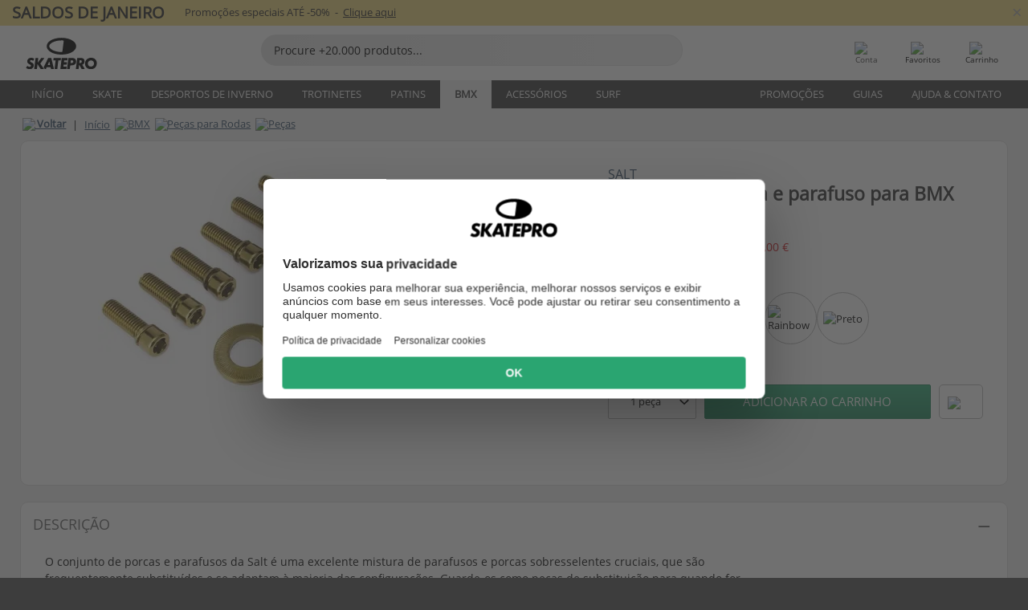

--- FILE ---
content_type: text/html; charset=UTF-8
request_url: https://www.skatepro.pt/597-13049.htm
body_size: 27636
content:
<!doctype html>
<html class="no-js" dir="ltr" lang="pt">
<head itemscope itemtype="http://schema.org/WebSite">
	<link rel="dns-prefetch" href="https://cdn.skatepro.com"/>
	<link rel="preconnect" href="https://cdn.skatepro.com"/>
	<meta charset="utf-8" />
	<meta itemprop="name" content="SkatePro.pt" />
	<title>Conjunto de porca e parafuso para BMX | SkatePro</title>
	<meta name="description" content="Disponível. Compre agora por 11,95 €. O conjunto de porcas e parafusos da Salt é uma excelente mistura de parafusos e porcas.. ✓ 365 dias para devoluções" />
	<meta property="og:image" content="https://cdn.skatepro.com/product/520/salt-nut-and-bolt-bmx-set-t8.webp" />
	<meta property="og:title" content="Conjunto de porca e parafuso para BMX | SkatePro" />
	<meta property="og:url" content="https://www.skatepro.pt/597-13049.htm" />
	<meta property="og:type" content="website" />
	<link rel="canonical" href="https://www.skatepro.pt/597-13049.htm" />
	<link rel="alternate" hreflang="cs" href="https://www.skatepro.cz/597-13049.htm" />
	<link rel="alternate" hreflang="da" href="https://www.skatepro.dk/597-13049.htm" />
	<link rel="alternate" hreflang="de" href="https://www.skatepro.de/597-13049.htm" />
	<link rel="alternate" hreflang="de-at" href="https://www.skatepro.at/597-13049.htm" />
	<link rel="alternate" hreflang="de-ch" href="https://www.skatepro.ch/de/597-13049.htm" />
	<link rel="alternate" hreflang="el" href="https://www.skatepro.gr/597-13049.htm" />
	<link rel="alternate" hreflang="en" href="https://www.skatepro.com/en-us/597-13049.htm" />
	<link rel="alternate" hreflang="en-au" href="https://www.skatepro.com.au/597-13049.htm" />
	<link rel="alternate" hreflang="en-ca" href="https://www.skatepro.ca/en/597-13049.htm" />
	<link rel="alternate" hreflang="en-gb" href="https://www.skatepro.uk/597-13049.htm" />
	<link rel="alternate" hreflang="en-ie" href="https://www.skatepro.ie/597-13049.htm" />
	<link rel="alternate" hreflang="en-nz" href="https://www.skatepro.co.nz/597-13049.htm" />
	<link rel="alternate" hreflang="es" href="https://www.skatepro.es/597-13049.htm" />
	<link rel="alternate" hreflang="es-mx" href="https://www.skatepro.com.mx/597-13049.htm" />
	<link rel="alternate" hreflang="es-us" href="https://www.skatepro.com/es-us/597-13049.htm" />
	<link rel="alternate" hreflang="et" href="https://www.skatepro.ee/597-13049.htm" />
	<link rel="alternate" hreflang="fi" href="https://www.skatepro.fi/597-13049.htm" />
	<link rel="alternate" hreflang="fr" href="https://www.skatepro.fr/597-13049.htm" />
	<link rel="alternate" hreflang="fr-be" href="https://www.skatepro.be/fr/597-13049.htm" />
	<link rel="alternate" hreflang="fr-ca" href="https://www.skatepro.ca/fr/597-13049.htm" />
	<link rel="alternate" hreflang="fr-ch" href="https://www.skatepro.ch/fr/597-13049.htm" />
	<link rel="alternate" hreflang="hr" href="https://www.skatepro.hr/597-13049.htm" />
	<link rel="alternate" hreflang="hu" href="https://www.skatepro.hu/597-13049.htm" />
	<link rel="alternate" hreflang="it" href="https://www.skatepro.it/597-13049.htm" />
	<link rel="alternate" hreflang="lt" href="https://www.skatepro.lt/597-13049.htm" />
	<link rel="alternate" hreflang="lv" href="https://www.skatepro.lv/597-13049.htm" />
	<link rel="alternate" hreflang="nl" href="https://www.skatepro.nl/597-13049.htm" />
	<link rel="alternate" hreflang="nl-be" href="https://www.skatepro.be/nl/597-13049.htm" />
	<link rel="alternate" hreflang="no" href="https://www.skatepro.no/597-13049.htm" />
	<link rel="alternate" hreflang="pl" href="https://www.skatepro.com.pl/597-13049.htm" />
	<link rel="alternate" hreflang="pt" href="https://www.skatepro.pt/597-13049.htm" />
	<link rel="alternate" hreflang="ro" href="https://www.skatepro.ro/597-13049.htm" />
	<link rel="alternate" hreflang="ru" href="https://www.skatepro.ru/597-13049.htm" />
	<link rel="alternate" hreflang="sv" href="https://www.skatepro.se/597-13049.htm" />
	<meta name="viewport" content="width=device-width, initial-scale=1.0, maximum-scale=1" />
	<meta http-equiv="X-UA-Compatible" content="IE=edge" />
	<meta name="format-detection" content="telephone=no" />
		<meta name="msapplication-config" content="https://cdn.skatepro.com/shop/skatepro/browserconfig.xml?v=2">
	<meta name="theme-color" content="#000000">
	<link rel="apple-touch-icon" sizes="180x180" href="https://cdn.skatepro.com/shop/skatepro/apple-touch-icon.png?v=2">
	<link rel="icon" type="image/png" href="https://cdn.skatepro.com/shop/skatepro/favicon-32x32.png?v=2" sizes="32x32">
	<link rel="icon" type="image/png" href="https://cdn.skatepro.com/shop/skatepro/favicon-16x16.png?v=2" sizes="16x16">
	<link rel="manifest" href="https://cdn.skatepro.com/shop/skatepro/manifest.json?v=2">
	<link rel="mask-icon" href="https://cdn.skatepro.com/shop/skatepro/safari-pinned-tab.svg?v=3" color="#000000">
		<base href="https://www.skatepro.pt/" />
	<link rel="shortcut icon" href="https://cdn.skatepro.com/shop/skatepro/favicon.ico?v=2">
		<link rel="stylesheet" type="text/css" href="https://cdn.skatepro.com/css/vendor/foundation/foundation.min.css"  />
	<link rel="stylesheet" type="text/css" href="https://cdn.skatepro.com/css/general.min-1768216688.css"  />
	<link rel="stylesheet" type="text/css" href="https://cdn.skatepro.com/css/section.min-1768216688.css"  />
	<link rel="stylesheet" type="text/css" href="https://cdn.skatepro.com/css/section_guide.min-1768216688.css"  />
	<link rel="stylesheet" type="text/css" href="https://cdn.skatepro.com/css/sizing_guide.min-1768216688.css"  />
	<link rel="stylesheet" type="text/css" href="https://cdn.skatepro.com/css/product_info.min-1768216688.css"  />
	<link rel="stylesheet" type="text/css" href="https://cdn.skatepro.com/css/product.min-1768216688.css"  />
	<link rel="stylesheet" type="text/css" href="https://cdn.skatepro.com/css/vendor/slick/slick.css"  />
	<link rel="stylesheet" type="text/css" href="https://cdn.skatepro.com/css/vendor/photoswipe/photoswipe.css"  />
	<link rel="stylesheet" type="text/css" href="https://cdn.skatepro.com/css/vendor/photoswipe/default-skin/default_skin.css"  />
	<link rel="stylesheet" type="text/css" href="https://cdn.skatepro.com/css/other.min-1768216688.css"  />
	<link rel="stylesheet" type="text/css" href="https://cdn.skatepro.com/css/vendor/google/font.css"  />
	<script type="text/javascript" src="https://cdn.skatepro.com/web_component/autocomplete/autocomplete_section.min-1768216689.js" defer crossorigin></script>
	<script type="text/javascript" src="https://cdn.skatepro.com/web_component/autocomplete/autocomplete_product.min-1768216689.js" defer crossorigin></script>
	<script type="text/javascript" src="https://cdn.skatepro.com/web_component/autocomplete/autocomplete_phrase.min-1768216689.js" defer crossorigin></script>
	<script type="text/javascript" src="https://cdn.skatepro.com/web_component/autocomplete/autocomplete_article.min-1768216689.js" defer crossorigin></script>
	<script type="text/javascript" src="https://cdn.skatepro.com/web_component/autocomplete/autocomplete_brand.min-1768216689.js" defer crossorigin></script>
	<script type="text/javascript" src="https://cdn.skatepro.com/web_component/autocomplete/autocomplete_category.min-1768216689.js" defer crossorigin></script>
	<script type="text/javascript" src="https://cdn.skatepro.com/web_component/product_list_box.min-1768216689.js" defer crossorigin></script>
	<script type="text/javascript" src="https://cdn.skatepro.com/web_component/recommended_product.min-1768216689.js" defer crossorigin></script>
	<script type="text/javascript" src="https://cdn.skatepro.com/web_component/recommendation_section.min-1768216689.js" defer crossorigin></script>
	<script type="text/javascript" src="https://cdn.skatepro.com/web_component/custom_dialog.min-1768216689.js" defer crossorigin></script>
	<script type="text/javascript" src="https://cdn.skatepro.com/web_component/review_user.min-1768216689.js" defer crossorigin></script>
	<script type="text/javascript" src="https://cdn.skatepro.com/web_component/review_average.min-1768216689.js" defer crossorigin></script>
	<script type="text/javascript" src="https://cdn.skatepro.com/web_component/review_number_per_star.min-1768216689.js" defer crossorigin></script>
	<script type="text/javascript" src="https://cdn.skatepro.com/web_component/notification_box.min-1768216689.js" defer crossorigin></script>
	<script type="text/javascript" src="https://cdn.skatepro.com/web_component/rating_star.min-1768216689.js" defer crossorigin></script>
	<script type="text/javascript" src="https://cdn.skatepro.com/web_component/color_swatch.min-1768216689.js" defer crossorigin></script>
	<script type="text/javascript" src="https://cdn.skatepro.com/web_component/expert_review.min-1768216689.js" defer crossorigin></script>
	<script type="text/javascript" src="https://cdn.skatepro.com/web_component/review_gallery.min-1768216689.js" defer crossorigin></script>
	<script src="https://cdn.skatepro.com/js/vendor/jquery/jquery.min.js" crossorigin="anonymous"></script>
	<script src="https://cdn.skatepro.com/js/vendor/foundation/foundation.js" crossorigin="anonymous"></script>
	<script src="https://cdn.skatepro.com/js/general.min-1768216688.js" crossorigin="anonymous"></script>
	<script src="https://cdn.skatepro.com/js/vendor/adoptedstylesheet/adoptedStyleSheets.js" crossorigin="anonymous"></script>
	<script src="https://cdn.skatepro.com/js/autocomplete_search.min-1768216688.js" crossorigin="anonymous"></script>
	<script src="https://cdn.skatepro.com/js/data/model/product_model.min-1768216688.js" crossorigin="anonymous"></script>
	<script src="https://cdn.skatepro.com/js/data/model/brand_model.min-1768216688.js" crossorigin="anonymous"></script>
	<script src="https://cdn.skatepro.com/js/data/model/article_model.min-1768216688.js" crossorigin="anonymous"></script>
	<script src="https://cdn.skatepro.com/js/data/model/phrase_model.min-1768216688.js" crossorigin="anonymous"></script>
	<script src="https://cdn.skatepro.com/js/data/model/category_model.min-1768216688.js" crossorigin="anonymous"></script>
	<script src="https://cdn.skatepro.com/js/data/model/product_result_model.min-1768216688.js" crossorigin="anonymous"></script>
	<script src="https://cdn.skatepro.com/js/data/model/review_model.min-1768216688.js" crossorigin="anonymous"></script>
	<script src="https://cdn.skatepro.com/js/data/model/expert_review_model.min-1768216688.js" crossorigin="anonymous"></script>
	<script src="https://cdn.skatepro.com/js/validate.min-1768216688.js" crossorigin="anonymous"></script>
	<script src="https://cdn.skatepro.com/js/tracking.min-1768216688.js" crossorigin="anonymous"></script>
	<script src="https://cdn.skatepro.com/js/element_spacer.min-1768216688.js" crossorigin="anonymous"></script>
	<script src="https://cdn.skatepro.com/js/slider.min-1768216688.js" crossorigin="anonymous"></script>
	<script src="https://cdn.skatepro.com/js/vendor/slick/slick.js" crossorigin="anonymous"></script>
	<script src="https://cdn.skatepro.com/js/product.min-1768216688.js" crossorigin="anonymous"></script>
	<script src="https://cdn.skatepro.com/js/product_info.min-1768216688.js" crossorigin="anonymous"></script>
	<script src="https://cdn.skatepro.com/js/shorten.min-1768216688.js" crossorigin="anonymous"></script>
	<script src="https://cdn.skatepro.com/js/constant.min-1768216688.js" crossorigin="anonymous"></script>
	<script async src="https://cdn.skatepro.com/js/vendor/foundation/what-input.js" crossorigin="anonymous"></script>
	<script async src="https://cdn.skatepro.com/js/vendor/photoswipe/photoswipe.js" crossorigin="anonymous"></script>
	<script async src="https://cdn.skatepro.com/js/vendor/photoswipe/photoswipe_ui_default.js" crossorigin="anonymous"></script>
	<script id="usercentrics-cmp" src="https://web.cmp.usercentrics.eu/ui/loader.js" data-settings-id="-PaBVs8zC" async></script><script>
		window.addEventListener('UC_UI_INITIALIZED', function(event) {
			UC_UI.showFirstLayer();
		})
		</script><script>
		window.dataLayer = window.dataLayer || [];
    function gtag(){dataLayer.push(arguments);}
    const gtm_mode = true;
    
    gtag('consent', 'default', {
        ad_personalization: 'denied',
        ad_storage: 'denied',
        ad_user_data: 'denied',
        analytics_storage: 'denied',
        functionality_storage: 'denied',
        personalization_storage: 'denied',
        security_storage: 'granted',
        wait_for_update: 500
    });
    gtag('set', 'ads_data_redaction', true);
window.dataLayer.push({"dimension2_gtm":"13049","dimension3_gtm":"product","dimension4_gtm":"72.47"});
</script>
<script>!function(){"use strict";function l(e){for(var t=e,r=0,n=document.cookie.split(";");r<n.length;r++){var o=n[r].split("=");if(o[0].trim()===t)return o[1]}}function s(e){return localStorage.getItem(e)}function u(e){return window[e]}function A(e,t){e=document.querySelector(e);return t?null==e?void 0:e.getAttribute(t):null==e?void 0:e.textContent}var e=window,t=document,r="script",n="dataLayer",o="https://gss.skatepro.pt",a="",i="3jljyzvxkrjn",c="dkhf8eo=aWQ9R1RNLVdNQkxMV0RO&sort=desc",g="stapeUserId",v="",E="",d=!1;try{var d=!!g&&(m=navigator.userAgent,!!(m=new RegExp("Version/([0-9._]+)(.*Mobile)?.*Safari.*").exec(m)))&&16.4<=parseFloat(m[1]),f="stapeUserId"===g,I=d&&!f?function(e,t,r){void 0===t&&(t="");var n={cookie:l,localStorage:s,jsVariable:u,cssSelector:A},t=Array.isArray(t)?t:[t];if(e&&n[e])for(var o=n[e],a=0,i=t;a<i.length;a++){var c=i[a],c=r?o(c,r):o(c);if(c)return c}else console.warn("invalid uid source",e)}(g,v,E):void 0;d=d&&(!!I||f)}catch(e){console.error(e)}var m=e,g=(m[n]=m[n]||[],m[n].push({"gtm.start":(new Date).getTime(),event:"gtm.js"}),t.getElementsByTagName(r)[0]),v=I?"&bi="+encodeURIComponent(I):"",E=t.createElement(r),f=(d&&(i=8<i.length?i.replace(/([a-z]{8}$)/,"kp$1"):"kp"+i),!d&&a?a:o);E.async=!0,E.src=f+"/"+i+".js?"+c+v,null!=(e=g.parentNode)&&e.insertBefore(E,g)}();</script>
<script type="text/javascript" async src="https://www.googletagmanager.com/gtag/js?id=AW-925254201"></script>
<script type="text/javascript">
		gtag('js', new Date());
		gtag('config', 'AW-925254201', {'groups':'adwords', 'allow_enhanced_conversions':true});
</script>
		<!-- BING UET START -->
		<script type="text/plain" data-usercentrics="Microsoft Advertising Remarketing">
		try {
		(function(w,d,t,r,u){var f,n,i;w[u]=w[u]||[],f=function(){var o={ti:"5218731"};o.q=w[u];if(typeof UET==="function"){w[u]=new UET(o),w[u].push("pageLoad")}},n=d.createElement(t),n.src=r,n.async=1,n.onload=n.onreadystatechange=function(){var s=this.readyState;s&&s!=="loaded"&&s!=="complete"||(f(),n.onload=n.onreadystatechange=null)},i=d.getElementsByTagName(t)[0],i.parentNode.insertBefore(n,i)})(window,document,"script","//bat.bing.com/bat.js","uetq");
				} catch(e) {
			//Ignore errors
		}
		</script>
		<noscript>
			<img src="//bat.bing.com/action/0?ti=5218731&Ver=2" height="0" width="0" style="display:none; visibility: hidden;" />
		</noscript>
		<!-- BING UET END -->
				<script type="text/plain" src="//cdn.scarabresearch.com/js/187079763D62B1FC/scarab-v2.js" data-usercentrics="Emarsys" id="scarab-js-api"></script>
		<script type="text/plain" data-usercentrics="Emarsys">
		var ScarabQueue;
		ScarabQueue = ScarabQueue || [];
		</script>
		</head>
<body>
	<noscript><iframe src="https://gss.skatepro.pt/ns.html?id=GTM-WMBLLWDN" height="0" width="0" style="display:none;visibility:hidden"></iframe></noscript>
		<noscript id="deferred-styles">
			<link rel="stylesheet" type="text/css" href="https://cdn.skatepro.com/css/mobile_menu2.min-1768216688.css" media="(max-width: 78.125em)" />
<link rel="stylesheet" type="text/css" href="https://cdn.skatepro.com/css/review.min-1768216688.css"  />
		</noscript>
		<script>
						(function() {
				if (typeof window.CustomEvent === "function") {
					return false;
				}

				function CustomEvent(event, params) {
					params = params || {bubbles: false, cancelable: false, detail: undefined};
					var evt = document.createEvent('CustomEvent');
					evt.initCustomEvent(event, params.bubbles, params.cancelable, params.detail);
					return evt;
				}
				CustomEvent.prototype = window.Event.prototype;
				window.CustomEvent = CustomEvent;
			})();
			var slick_loaded_event = new CustomEvent('slick_loaded', {});
			var loadDeferredStyles = function() {
				var addStylesNode = document.getElementById("deferred-styles");
				var replacement = document.createElement("div");
				replacement.innerHTML = addStylesNode.textContent;
				document.body.appendChild(replacement);
				addStylesNode.parentElement.removeChild(addStylesNode);
			};
			var raf = requestAnimationFrame || mozRequestAnimationFrame || webkitRequestAnimationFrame || msRequestAnimationFrame;
			if (raf) {
				raf(function() {
					window.setTimeout(loadDeferredStyles, 0);
				});
			}
			else {
				window.addEventListener('load', loadDeferredStyles);
			}
		</script>
		
		<script>
		let data_provider_settings = {
			'cluster_id': 'w251AC48E',
			'market': 'PT_PT',
			'locale': 'pt-PT',
			'touchpoint': window.innerWidth > 1250 ? 'desktop' : 'mobile',
			'session_key': '671b4eb5ea95c3588e19c549cb402231',
			'customer_key': '',
			'limit': 60,
			'skip': 0,
		}
		let format_settings = {
			'link_prefix': 'https://www.skatepro.pt',
			'price_format': {"title":"Euro","symbol_left":"","symbol_right":"\u20ac","symbol_space":"yes","decimal_point":",","thousands_point":" ","decimal_places":"2","value":"0.13405365","code":"EUR","currencies_id":"17","is_default":"0","allow_code_prepend":"0"},
			'cdn': 'https://cdn.skatepro.com',
			'static': 'https://static.skatepro.com',
			'date_format': 'd-m-Y',
			'company_name': 'SkatePro',
		}
		let content_provider = 'voyado';
		let recommendation_provider = 'voyado';
		let search_provider = 'voyado';
		
		window.asset_manifest = '{"js\/shop_payment.js":"js\/shop_payment.min-1768216688.js","js\/product_info_module.js":"js\/product_info_module.min-1768216688.js","js\/account_history_info.js":"js\/account_history_info.min-1768216688.js","js\/product.js":"js\/product.min-1768216688.js","js\/product_info.js":"js\/product_info.min-1768216688.js","js\/specials_module.js":"js\/specials_module.min-1768216688.js","js\/checkout.js":"js\/checkout.min-1768216688.js","js\/customizer_module.js":"js\/customizer_module.min-1768216688.js","js\/account_history.js":"js\/account_history.min-1768216688.js","js\/dialog_polyfill.js":"js\/dialog_polyfill.min-1768216688.js","js\/checkout_shop_module.js":"js\/checkout_shop_module.min-1768216688.js","js\/reviews_write.js":"js\/reviews_write.min-1768216688.js","js\/constant.js":"js\/constant.min-1768216688.js","js\/error404_module.js":"js\/error404_module.min-1768216688.js","js\/account.js":"js\/account.min-1768216688.js","js\/build.js":"js\/build.min-1768216688.js","js\/product_info_module.min2.js":"js\/product_info_module.min2.min-1761120504.js","js\/brand_module.js":"js\/brand_module.min-1768216688.js","js\/article_module.js":"js\/article_module.min-1768216688.js","js\/reviews_write_module.js":"js\/reviews_write_module.min-1768216688.js","js\/element_spacer.js":"js\/element_spacer.min-1768216688.js","js\/tracking.js":"js\/tracking.min-1768216688.js","js\/search_module.js":"js\/search_module.min-1768216688.js","js\/collect_component.js":"js\/collect_component.min-1768216688.js","js\/form_check.js":"js\/form_check.min-1768216688.js","js\/category_module.js":"js\/category_module.min-1768216688.js","js\/index_module.js":"js\/index_module.min-1768216688.js","js\/product_info.min2.js":"js\/product_info.min2.min-1761025787.js","js\/logoff_module.js":"js\/logoff_module.min-1768216688.js","js\/general.js":"js\/general.min-1768216688.js","js\/sizing_guide_module.js":"js\/sizing_guide_module.min-1768216688.js","js\/barcode_scanner.js":"js\/barcode_scanner.min-1768216688.js","js\/validate.js":"js\/validate.min-1768216688.js","js\/collect.js":"js\/collect.min-1768216688.js","js\/autocomplete_search.js":"js\/autocomplete_search.min-1768216688.js","js\/cart.js":"js\/cart.min-1768216688.js","js\/data\/model\/expert_review_model.js":"js\/data\/model\/expert_review_model.min-1768216688.js","js\/data\/model\/phrase_model.js":"js\/data\/model\/phrase_model.min-1768216688.js","js\/data\/model\/product_result_model.js":"js\/data\/model\/product_result_model.min-1768216688.js","js\/data\/model\/top3_subsection_model.js":"js\/data\/model\/top3_subsection_model.min-1768216688.js","js\/data\/model\/product_model.js":"js\/data\/model\/product_model.min-1768216688.js","js\/data\/model\/article_model.js":"js\/data\/model\/article_model.min-1768216688.js","js\/data\/model\/brand_model.js":"js\/data\/model\/brand_model.min-1768216688.js","js\/data\/model\/cart_product_model.js":"js\/data\/model\/cart_product_model.min-1768216688.js","js\/data\/model\/filter_type_text_model.js":"js\/data\/model\/filter_type_text_model.min-1768216688.js","js\/data\/model\/filter_type_sort_model.js":"js\/data\/model\/filter_type_sort_model.min-1768216688.js","js\/data\/model\/filter_value_color_model.js":"js\/data\/model\/filter_value_color_model.min-1768216688.js","js\/data\/model\/filter_type_range_model.js":"js\/data\/model\/filter_type_range_model.min-1768216688.js","js\/data\/model\/category_model.js":"js\/data\/model\/category_model.min-1768216688.js","js\/data\/model\/return_product_model.js":"js\/data\/model\/return_product_model.min-1768216688.js","js\/data\/model\/review_model.js":"js\/data\/model\/review_model.min-1768216688.js","js\/data\/model\/filter_type_color_model.js":"js\/data\/model\/filter_type_color_model.min-1768216688.js","js\/data\/model\/filter_type_model.js":"js\/data\/model\/filter_type_model.min-1768216688.js","js\/data\/model\/filter_value_text_model.js":"js\/data\/model\/filter_value_text_model.min-1768216688.js","js\/data\/model\/filter_value_model.js":"js\/data\/model\/filter_value_model.min-1768216688.js","js\/data\/data_service.js":"js\/data\/data_service.min-1768216688.js","js\/data\/product_list_state.js":"js\/data\/product_list_state.min-1768216688.js","js\/data\/provider\/skatepro\/map_to_category_model.js":"js\/data\/provider\/skatepro\/map_to_category_model.min-1768216688.js","js\/data\/provider\/skatepro\/search.js":"js\/data\/provider\/skatepro\/search.min-1768216688.js","js\/data\/provider\/skatepro\/autocomplete.js":"js\/data\/provider\/skatepro\/autocomplete.min-1768216688.js","js\/data\/provider\/skatepro\/index.js":"js\/data\/provider\/skatepro\/index.min-1768216688.js","js\/data\/provider\/skatepro\/article.js":"js\/data\/provider\/skatepro\/article.min-1768216688.js","js\/data\/provider\/skatepro\/sizing_guide.js":"js\/data\/provider\/skatepro\/sizing_guide.min-1768216688.js","js\/data\/provider\/skatepro\/service.js":"js\/data\/provider\/skatepro\/service.min-1768216688.js","js\/data\/provider\/skatepro\/cart.js":"js\/data\/provider\/skatepro\/cart.min-1768216688.js","js\/data\/provider\/skatepro\/product.js":"js\/data\/provider\/skatepro\/product.min-1768216688.js","js\/data\/provider\/skatepro\/category.js":"js\/data\/provider\/skatepro\/category.min-1768216688.js","js\/data\/provider\/skatepro\/map_to_brand_model.js":"js\/data\/provider\/skatepro\/map_to_brand_model.min-1768216688.js","js\/data\/provider\/skatepro\/specials.js":"js\/data\/provider\/skatepro\/specials.min-1768216688.js","js\/data\/provider\/skatepro\/map_to_article_model.js":"js\/data\/provider\/skatepro\/map_to_article_model.min-1768216688.js","js\/data\/provider\/skatepro\/map_to_product_model.js":"js\/data\/provider\/skatepro\/map_to_product_model.min-1768216688.js","js\/data\/provider\/voyado\/filter.js":"js\/data\/provider\/voyado\/filter.min-1768216688.js","js\/data\/provider\/voyado\/map_to_brand_model.js":"js\/data\/provider\/voyado\/map_to_brand_model.min-1768216688.js","js\/data\/provider\/voyado\/map_to_phrase_model.js":"js\/data\/provider\/voyado\/map_to_phrase_model.min-1768216688.js","js\/data\/provider\/voyado\/map_to_article_model.js":"js\/data\/provider\/voyado\/map_to_article_model.min-1768216688.js","js\/data\/provider\/voyado\/map_to_product_model.js":"js\/data\/provider\/voyado\/map_to_product_model.min-1768216688.js","js\/data\/provider\/voyado\/service.js":"js\/data\/provider\/voyado\/service.min-1768216688.js","js\/data\/provider\/voyado\/product.js":"js\/data\/provider\/voyado\/product.min-1768216688.js","js\/data\/provider\/voyado\/map_to_filter_model.js":"js\/data\/provider\/voyado\/map_to_filter_model.min-1768216688.js","js\/data\/provider\/voyado\/search.js":"js\/data\/provider\/voyado\/search.min-1768216688.js","js\/data\/provider\/voyado\/map_to_category_model.js":"js\/data\/provider\/voyado\/map_to_category_model.min-1768216688.js","js\/data\/provider\/voyado\/notification.js":"js\/data\/provider\/voyado\/notification.min-1768216688.js","js\/data\/provider\/voyado\/cart.js":"js\/data\/provider\/voyado\/cart.min-1768216688.js","js\/data\/provider\/voyado\/search_origin.js":"js\/data\/provider\/voyado\/search_origin.min-1768216688.js","js\/data\/provider\/voyado\/api.js":"js\/data\/provider\/voyado\/api.min-1768216688.js","js\/data\/provider\/voyado\/landing_page.js":"js\/data\/provider\/voyado\/landing_page.min-1768216688.js","js\/data\/provider\/voyado\/autocomplete.js":"js\/data\/provider\/voyado\/autocomplete.min-1768216688.js","js\/cart_module.js":"js\/cart_module.min-1768216688.js","js\/slider.js":"js\/slider.min-1768216688.js","js\/checkout_shop.js":"js\/checkout_shop.min-1768216688.js","js\/filter.js":"js\/filter.min-1768216688.js","js\/test.js":"js\/test.min-1768216688.js","js\/mobile_menu.js.php":"js\/mobile_menu.js.min-1768216688.php","js\/shorten.js":"js\/shorten.min-1768216688.js","js\/render_list.js":"js\/render_list.min-1768216688.js","js\/contact_us.js":"js\/contact_us.min-1768216688.js","js\/customizer.js":"js\/customizer.min-1768216688.js","css\/search.css":"css\/search.min-1768216688.css","css\/section_product.css":"css\/section_product.min-1768216688.css","css\/category.css":"css\/category.min-1768216688.css","css\/checkout.css":"css\/checkout.min-1768216688.css","css\/collect_mobile.css":"css\/collect_mobile.min-1768216688.css","css\/review.css":"css\/review.min-1768216688.css","css\/section_category.css":"css\/section_category.min-1768216688.css","css\/section_minibanner.css":"css\/section_minibanner.min-1768216688.css","css\/general_nordicsport.css":"css\/general_nordicsport.min-1768216688.css","css\/account.css":"css\/account.min-1768216688.css","css\/team_skatepro.css":"css\/team_skatepro.min-1768216688.css","css\/general.css":"css\/general.min-1768216688.css","css\/checkout_right_cart.css":"css\/checkout_right_cart.min-1768216688.css","css\/other.css":"css\/other.min-1768216688.css","css\/section_brand.css":"css\/section_brand.min-1768216688.css","css\/section_top3.css":"css\/section_top3.min-1768216688.css","css\/section_about.css":"css\/section_about.min-1768216688.css","css\/customizer.css":"css\/customizer.min-1768216688.css","css\/checkout_shop.css":"css\/checkout_shop.min-1768216688.css","css\/build.css":"css\/build.min-1768216688.css","css\/product.css":"css\/product.min-1768216688.css","css\/article.css":"css\/article.min-1768216688.css","css\/filter.css":"css\/filter.min-1768216688.css","css\/printorder.css":"css\/printorder.min-1768216688.css","css\/account_history_info.css":"css\/account_history_info.min-1768216688.css","css\/mobile_menu2.css":"css\/mobile_menu2.min-1768216688.css","css\/section.css":"css\/section.min-1768216688.css","css\/section_guide.css":"css\/section_guide.min-1768216688.css","css\/collect_tablet.css":"css\/collect_tablet.min-1768216688.css","css\/mobile_menu.css":"css\/mobile_menu.min-1768216688.css","css\/dialog_polyfill.css":"css\/dialog_polyfill.min-1768216688.css","css\/product_info.css":"css\/product_info.min-1768216688.css","css\/domain_article.css":"css\/domain_article.min-1768216688.css","css\/sizing_guide.css":"css\/sizing_guide.min-1768216688.css","web_component\/color_swatch.js":"web_component\/color_swatch.min-1768216689.js","web_component\/recommendation_section.js":"web_component\/recommendation_section.min-1768216689.js","web_component\/review_average.js":"web_component\/review_average.min-1768216689.js","web_component\/product_list_box.js":"web_component\/product_list_box.min-1768216689.js","web_component\/recommended_product.js":"web_component\/recommended_product.min-1768216689.js","web_component\/autocomplete\/autocomplete_brand.js":"web_component\/autocomplete\/autocomplete_brand.min-1768216689.js","web_component\/autocomplete\/autocomplete_phrase.js":"web_component\/autocomplete\/autocomplete_phrase.min-1768216689.js","web_component\/autocomplete\/autocomplete_article.js":"web_component\/autocomplete\/autocomplete_article.min-1768216689.js","web_component\/autocomplete\/autocomplete_section.js":"web_component\/autocomplete\/autocomplete_section.min-1768216689.js","web_component\/autocomplete\/autocomplete_category.js":"web_component\/autocomplete\/autocomplete_category.min-1768216689.js","web_component\/autocomplete\/autocomplete_product.js":"web_component\/autocomplete\/autocomplete_product.min-1768216689.js","web_component\/input_currency.js":"web_component\/input_currency.min-1768216689.js","web_component\/expert_review.js":"web_component\/expert_review.min-1768216689.js","web_component\/pagination_list.js":"web_component\/pagination_list.min-1768216689.js","web_component\/article_list_box.js":"web_component\/article_list_box.min-1768216689.js","web_component\/webpos\/webpos_quantity_input.js":"web_component\/webpos\/webpos_quantity_input.min-1768216689.js","web_component\/webpos\/webpos_delete.js":"web_component\/webpos\/webpos_delete.min-1768216689.js","web_component\/webpos\/webpos_return_product.js":"web_component\/webpos\/webpos_return_product.min-1768216689.js","web_component\/webpos\/webpos_product.js":"web_component\/webpos\/webpos_product.min-1768216689.js","web_component\/product_list_section.js":"web_component\/product_list_section.min-1768216689.js","web_component\/category_button.js":"web_component\/category_button.min-1768216689.js","web_component\/review_user.js":"web_component\/review_user.min-1768216689.js","web_component\/review_number_per_star.js":"web_component\/review_number_per_star.min-1768216689.js","web_component\/notification_box.js":"web_component\/notification_box.min-1768216689.js","web_component\/filter\/filter_option_range.js":"web_component\/filter\/filter_option_range.min-1768216689.js","web_component\/filter\/filter_button_badge.js":"web_component\/filter\/filter_button_badge.min-1768216689.js","web_component\/filter\/filter_option_radio.js":"web_component\/filter\/filter_option_radio.min-1768216689.js","web_component\/filter\/filter_button_reset.js":"web_component\/filter\/filter_button_reset.min-1768216689.js","web_component\/filter\/filter_button_list.js":"web_component\/filter\/filter_button_list.min-1768216689.js","web_component\/filter\/filter_button_sort.js":"web_component\/filter\/filter_button_sort.min-1768216689.js","web_component\/filter\/filter_option_checkbox.js":"web_component\/filter\/filter_option_checkbox.min-1768216689.js","web_component\/filter\/filter_button.js":"web_component\/filter\/filter_button.min-1768216689.js","web_component\/filter\/filter_option_color.js":"web_component\/filter\/filter_option_color.min-1768216689.js","web_component\/filter\/filter_dialog.js":"web_component\/filter\/filter_dialog.min-1768216689.js","web_component\/custom_dialog.js":"web_component\/custom_dialog.min-1768216689.js","web_component\/account\/account_order.js":"web_component\/account\/account_order.min-1768216689.js","web_component\/account\/account_dashboard_button.js":"web_component\/account\/account_dashboard_button.min-1768216689.js","web_component\/review_gallery.js":"web_component\/review_gallery.min-1768216689.js","web_component\/rating_star.js":"web_component\/rating_star.min-1768216689.js","web_component\/article_list_section.js":"web_component\/article_list_section.min-1768216689.js","web_component\/top3\/top3_subsection.js":"web_component\/top3\/top3_subsection.min-1768216689.js","web_component\/top3\/top3_product.js":"web_component\/top3\/top3_product.min-1768216689.js","web_component\/top3\/top3_section.js":"web_component\/top3\/top3_section.min-1768216689.js"}';
  		window.asset = function (path) {
    		return 'https://cdn.skatepro.com/' + (window.asset_manifest[path] || path);
		};
		
		var cache_bust_data_provider = '?74';
		
		let DEV_ONLY = false;
		</script>
		<script type='module'>
		//TODO TSJ, 2024-07-04: Put this somewhere else - it does not belong here
		const { data_service } = await import(asset('js/data/data_service.js'));
		
		let notification_data_provider_settings = {
				...data_provider_settings,
				provider: 'voyado'
			};
		let notification_instance = await data_service.create(notification_data_provider_settings);
		
		// Voyado notification handling
		document.body.addEventListener('click', async (event) => {
			// Check if the clicked element is a custom element (contains a hyphen)
			if (event.target.tagName && event.target.tagName.includes('-')) {
				// We use composedPath() to get the full path of the event, including the shadow DOM for nested custom elements
				const path = event.composedPath();
  
				// Find the first <a> element with a data-track_value/track_type attribute
				const targetLink = path.find(element =>
					element instanceof HTMLAnchorElement && element.hasAttribute('data-track_type') && element.hasAttribute('data-track_value')
				);
				
				if (targetLink) {
					const track_type = targetLink.getAttribute('data-track_type');
					const track_value = targetLink.getAttribute('data-track_value');
					
					// Stop the default behavior of the <a> tag
					event.preventDefault();
					
					switch (track_type) {
						case 'click':
							await notification_instance.notification_click(track_value);
							break;
						case 'add_favorite':
							await notification_instance.notification_add_favorite(track_value);
							break;
						case 'remove_favorite':
							await notification_instance.notification_remove_favorite(track_value);
							break;
						case 'add_to_cart':
							await notification_instance.notification_add_to_cart(track_value);
							break;
					}
					
					if (event.ctrlKey || event.shiftKey || event.metaKey) {
						window.open(targetLink.href, '_blank');
					} 
					else {
						window.location.href = targetLink.href;
					}
				}
			}
		});
		</script>
		
		<div class="header_infobar" style="background-color:#F1D77E;">
			<div class="row collapse infobar_content" onclick="location.href='https://www.skatepro.pt/l1112.htm';">
				<div class="width_row" style="background-color:#F1D77E;">			
			<div class="float-left display_inline_block font_size_20 bold uppercase" style="font-size: 20px; margin-right: 25px; line-height: 100%;color: #2B2B2B">Saldos de janeiro
			</div>
			<div class="float-left align_left" style="font-size: 13px; padding-right: 30px;color: #2B2B2B">
				Promoções especiais ATÉ -50%&nbsp; -&nbsp; <span style="text-decoration: underline">Clique aqui</span>
			</div>
		</div>
			</div>
			
		<div class="infobar_close_x" onclick="close_banner(event, 'seasonal_sale', true);$(this).closest('div.header_infobar').slideToggle();">&times;</div>			
	
		</div>
	<!-- header -->
<div class="header_container" style="position: relative;">
	<div class="row collapse" style="position: relative; padding-top: 4px;">
		<div class="small-8 medium-7 large-3 columns">
			<div style="display: table; width: 100%;">
				<div style="display: table-cell; width: 1%;">
					<div class="header_mobile hide-for-large" style="min-width: 60px;color:#FFF;" onclick="toggle_mobile_menu()">
						<div class="mobile_menu_button">
							<span class="mobile_menu_button_bar"></span>
							<span class="mobile_menu_button_bar"></span>
							<span class="mobile_menu_button_bar"></span>
							<span class="mobile_menu_button_bar"></span>
							<div>Menu</div>
						</div>
					</div>
				</div>

								<div class="header_logo_container" style="display: table-cell; text-align: center;">
					<div class="header_logo"><a href="https://www.skatepro.pt/" title="SkatePro"><img src="https://cdn.skatepro.com/shop/skatepro/logo.svg?7" alt="SkatePro" height="39" width="105" /></a></div>
				</div>
			</div>
		</div>
		<ul class="mobilemenu2 hide-for-large" style="display: none;"><li data-id="21" class="subcat"><div><img src="https://cdn.skatepro.com/icon/menu/mobile_new/21.jpg?2" />Skate</div><ul><li class="hide-for-large mobilemenu2_back">Skate</li><li data-id="181" class="subcat"><div>Skateboards</div><ul><li class="hide-for-large mobilemenu2_back">Skateboards</li><li data-id="84"><div><a href="https://www.skatepro.pt/c84.htm">Completos</a></div></li>
			<li data-id="257"><div><a href="https://www.skatepro.pt/c257.htm">Crianças</a></div></li>
			<li data-id="209"><div><a href="https://www.skatepro.pt/c209.htm">Tábuas</a></div></li>
			<li data-id="212"><div><a href="https://www.skatepro.pt/c212.htm">Trucks</a></div></li>
			<li data-id="200"><div><a href="https://www.skatepro.pt/c200.htm">Rodas</a></div></li>
			<li data-id="274"><div><a href="https://www.skatepro.pt/c274.htm">Grip tape</a></div></li>
			<li data-id="186" class="subcat"><div>Partes</div><ul><li class="hide-for-large mobilemenu2_back">Partes</li><li data-id="183"><div><a href="https://www.skatepro.pt/c183.htm">Rolamentos</a></div></li>
			<li data-id="388"><div><a href="https://www.skatepro.pt/c388.htm">Borrachas</a></div></li>
			<li data-id="273"><div><a href="https://www.skatepro.pt/c273.htm">Porcas e Parafusos</a></div></li>
			<li data-id="390"><div><a href="https://www.skatepro.pt/c390.htm">Risers</a></div></li>
			<li data-id="112"><div><a href="https://www.skatepro.pt/c112.htm">Cera de Skate</a></div></li>
			<li data-id="195"><div><a href="https://www.skatepro.pt/c195.htm">Deck rails</a></div></li>
			<li data-id="187"><div><a href="https://www.skatepro.pt/c187.htm">Manutenção</a></div></li>
			</ul></li>
			<li data-id="81"><div><a href="https://www.skatepro.pt/c81.htm">Merchandise</a></div></li>
			<li data-id="268"><div><a href="https://www.skatepro.pt/c268.htm">Rampas</a></div></li>
			<li data-id="1008"><div><a href="https://www.skatepro.pt/c1008.htm">Mochilas</a></div></li>
			</ul></li>
			<li data-id="219" class="subcat"><div>Longboards</div><ul><li class="hide-for-large mobilemenu2_back">Longboards</li><li data-id="83"><div><a href="https://www.skatepro.pt/c83.htm">Completos</a></div></li>
			<li data-id="208"><div><a href="https://www.skatepro.pt/c208.htm">Tábuas</a></div></li>
			<li data-id="226"><div><a href="https://www.skatepro.pt/c226.htm">Trucks</a></div></li>
			<li data-id="220"><div><a href="https://www.skatepro.pt/c220.htm">Rodas</a></div></li>
			<li data-id="395"><div><a href="https://www.skatepro.pt/c395.htm">Grip Tape</a></div></li>
			<li data-id="111" class="subcat"><div>Peças</div><ul><li class="hide-for-large mobilemenu2_back">Peças</li><li data-id="262"><div><a href="https://www.skatepro.pt/c262.htm">Rolamentos</a></div></li>
			<li data-id="413"><div><a href="https://www.skatepro.pt/c413.htm">Borrachas</a></div></li>
			<li data-id="272"><div><a href="https://www.skatepro.pt/c272.htm">Porcas e Parafusos</a></div></li>
			<li data-id="415"><div><a href="https://www.skatepro.pt/c415.htm">Bases</a></div></li>
			<li data-id="605"><div><a href="https://www.skatepro.pt/c605.htm">Manutenção</a></div></li>
			</ul></li>
			<li data-id="429"><div><a href="https://www.skatepro.pt/c429.htm">Merchandise</a></div></li>
			</ul></li>
			<li data-id="258" class="subcat"><div>Skate Cruiser</div><ul><li class="hide-for-large mobilemenu2_back">Skate Cruiser</li><li data-id="216"><div><a href="https://www.skatepro.pt/c216.htm">Completos</a></div></li>
			<li data-id="392"><div><a href="https://www.skatepro.pt/c392.htm">Crianças</a></div></li>
			<li data-id="260"><div><a href="https://www.skatepro.pt/c260.htm">Plástico / Penny</a></div></li>
			<li data-id="412"><div><a href="https://www.skatepro.pt/c412.htm">Tábuas</a></div></li>
			<li data-id="393"><div><a href="https://www.skatepro.pt/c393.htm">Trucks</a></div></li>
			<li data-id="300"><div><a href="https://www.skatepro.pt/c300.htm">Rodas</a></div></li>
			<li data-id="394"><div><a href="https://www.skatepro.pt/c394.htm">Grip tape</a></div></li>
			<li data-id="340" class="subcat"><div>Peças</div><ul><li class="hide-for-large mobilemenu2_back">Peças</li><li data-id="299"><div><a href="https://www.skatepro.pt/c299.htm">Rolamentos</a></div></li>
			<li data-id="397"><div><a href="https://www.skatepro.pt/c397.htm">Borrachas</a></div></li>
			<li data-id="407"><div><a href="https://www.skatepro.pt/c407.htm">Porcas e Parafusos</a></div></li>
			<li data-id="410"><div><a href="https://www.skatepro.pt/c410.htm">Risers</a></div></li>
			<li data-id="607"><div><a href="https://www.skatepro.pt/c607.htm">Manutenção</a></div></li>
			</ul></li>
			<li data-id="428"><div><a href="https://www.skatepro.pt/c428.htm">Merchandise</a></div></li>
			</ul></li>
			<li data-id="417" class="subcat"><div>Surfskates</div><ul><li class="hide-for-large mobilemenu2_back">Surfskates</li><li data-id="288"><div><a href="https://www.skatepro.pt/c288.htm">Completos</a></div></li>
			<li data-id="420"><div><a href="https://www.skatepro.pt/c420.htm">Trucks</a></div></li>
			<li data-id="421"><div><a href="https://www.skatepro.pt/c421.htm">Rodas</a></div></li>
			<li data-id="396"><div><a href="https://www.skatepro.pt/c396.htm">Grip tape</a></div></li>
			<li data-id="422" class="subcat"><div>Peças</div><ul><li class="hide-for-large mobilemenu2_back">Peças</li><li data-id="425"><div><a href="https://www.skatepro.pt/c425.htm">Rolamentos</a></div></li>
			<li data-id="423"><div><a href="https://www.skatepro.pt/c423.htm">Borrachas</a></div></li>
			<li data-id="408"><div><a href="https://www.skatepro.pt/c408.htm">Porcas e Parafusos</a></div></li>
			<li data-id="424"><div><a href="https://www.skatepro.pt/c424.htm">Risers</a></div></li>
			<li data-id="606"><div><a href="https://www.skatepro.pt/c606.htm">Manutenção</a></div></li>
			</ul></li>
			<li data-id="604"><div><a href="https://www.skatepro.pt/c604.htm">Merchandise</a></div></li>
			</ul></li>
			<li data-id="418" class="subcat"><div>Waveboards</div><ul><li class="hide-for-large mobilemenu2_back">Waveboards</li><li data-id="155"><div><a href="https://www.skatepro.pt/c155.htm">Completos</a></div></li>
			<li data-id="168"><div><a href="https://www.skatepro.pt/c168.htm">Peças</a></div></li>
			</ul></li>
			<li data-id="158" class="subcat"><div>Proteções</div><ul><li class="hide-for-large mobilemenu2_back">Proteções</li><li data-id="261" class="subcat"><div>Crianças</div><ul><li class="hide-for-large mobilemenu2_back">Crianças</li><li data-id="488"><div><a href="https://www.skatepro.pt/c488.htm">Capacetes</a></div></li>
			<li data-id="500"><div><a href="https://www.skatepro.pt/c500.htm">Packs</a></div></li>
			</ul></li>
			<li data-id="486"><div><a href="https://www.skatepro.pt/c486.htm">Capacetes</a></div></li>
			<li data-id="471"><div><a href="https://www.skatepro.pt/c471.htm">Conjuntos de Proteção</a></div></li>
			<li data-id="497"><div><a href="https://www.skatepro.pt/c497.htm">Joelheiras</a></div></li>
			<li data-id="503"><div><a href="https://www.skatepro.pt/c503.htm">Proteção de Pulso</a></div></li>
			<li data-id="475"><div><a href="https://www.skatepro.pt/c475.htm">Cotoveleiras</a></div></li>
			<li data-id="496"><div><a href="https://www.skatepro.pt/c496.htm">Calções de Protecção</a></div></li>
			<li data-id="73"><div><a href="https://www.skatepro.pt/c73.htm">Luvas Longboard</a></div></li>
			</ul></li>
			<li data-id="217"><div><a href="https://www.skatepro.pt/c217.htm">Fingerboards</a></div></li>
			<li data-id="346"><div><a href="https://www.skatepro.pt/c346.htm">Snow Skateboards</a></div></li>
			</ul></li>
			<li data-id="19" class="subcat"><div><img src="https://cdn.skatepro.com/icon/menu/mobile_new/19.jpg?2" />Desportos de Inverno</div><ul><li class="hide-for-large mobilemenu2_back">Desportos de Inverno</li><li data-id="71" class="subcat"><div>Patins de Gelo</div><ul><li class="hide-for-large mobilemenu2_back">Patins de Gelo</li><li data-id="233"><div><a href="https://www.skatepro.pt/c233.htm">Crianças</a></div></li>
			<li data-id="232"><div><a href="https://www.skatepro.pt/c232.htm">Patins de Gelo Artísticos</a></div></li>
			<li data-id="89"><div><a href="https://www.skatepro.pt/c89.htm">Recreativos</a></div></li>
			<li data-id="1001"><div><a href="https://www.skatepro.pt/c1001.htm">Hóquei no Gelo</a></div></li>
			<li data-id="161"><div><a href="https://www.skatepro.pt/c161.htm">Acessórios</a></div></li>
			<li data-id="527"><div><a href="https://www.skatepro.pt/c527.htm">Palmilhas</a></div></li>
			<li data-id="494" class="subcat"><div>Proteções</div><ul><li class="hide-for-large mobilemenu2_back">Proteções</li><li data-id="134" class="subcat"><div>Crianças</div><ul><li class="hide-for-large mobilemenu2_back">Crianças</li><li data-id="484"><div><a href="https://www.skatepro.pt/c484.htm">Capacetes</a></div></li>
			<li data-id="474"><div><a href="https://www.skatepro.pt/c474.htm">Packs</a></div></li>
			</ul></li>
			<li data-id="483"><div><a href="https://www.skatepro.pt/c483.htm">Capacetes</a></div></li>
			<li data-id="601"><div><a href="https://www.skatepro.pt/c601.htm">Conjuntos de Proteção</a></div></li>
			<li data-id="603"><div><a href="https://www.skatepro.pt/c603.htm">Proteções de Pulso</a></div></li>
			<li data-id="609"><div><a href="https://www.skatepro.pt/c609.htm">Joelheiras</a></div></li>
			<li data-id="476"><div><a href="https://www.skatepro.pt/c476.htm">Cotoveleiras</a></div></li>
			<li data-id="495"><div><a href="https://www.skatepro.pt/c495.htm">Calções de Protecção</a></div></li>
			</ul></li>
			</ul></li>
			<li data-id="331" class="subcat"><div>Esquis alpinos</div><ul><li class="hide-for-large mobilemenu2_back">Esquis alpinos</li><li data-id="68" class="subcat"><div>Esquis</div><ul><li class="hide-for-large mobilemenu2_back">Esquis</li><li data-id="306"><div><a href="https://www.skatepro.pt/c306.htm">Esquis para Crianças</a></div></li>
			<li data-id="335"><div><a href="https://www.skatepro.pt/c335.htm">All Mountain Esquis</a></div></li>
			<li data-id="337"><div><a href="https://www.skatepro.pt/c337.htm">Esquis de Carving</a></div></li>
			<li data-id="171"><div><a href="https://www.skatepro.pt/c171.htm">Skis de Corrida</a></div></li>
			<li data-id="336"><div><a href="https://www.skatepro.pt/c336.htm">Esquis Freestyle</a></div></li>
			<li data-id="59"><div><a href="https://www.skatepro.pt/c59.htm">Esquis de Freeride</a></div></li>
			<li data-id="96"><div><a href="https://www.skatepro.pt/c96.htm">Esqui-Backcountry</a></div></li>
			</ul></li>
			<li data-id="282" class="subcat"><div>Botas de Esqui</div><ul><li class="hide-for-large mobilemenu2_back">Botas de Esqui</li><li data-id="304"><div><a href="https://www.skatepro.pt/c304.htm">Homens</a></div></li>
			<li data-id="307"><div><a href="https://www.skatepro.pt/c307.htm">Crianças</a></div></li>
			<li data-id="339"><div><a href="https://www.skatepro.pt/c339.htm">Mulheres</a></div></li>
			<li data-id="533"><div><a href="https://www.skatepro.pt/c533.htm">Palmilhas</a></div></li>
			</ul></li>
			<li data-id="326"><div><a href="https://www.skatepro.pt/c326.htm">Fixações de Esqui</a></div></li>
			<li data-id="305"><div><a href="https://www.skatepro.pt/c305.htm">Bastões de Esqui</a></div></li>
			<li data-id="363" class="subcat"><div>Óculos</div><ul><li class="hide-for-large mobilemenu2_back">Óculos</li><li data-id="320"><div><a href="https://www.skatepro.pt/c320.htm">Óculos</a></div></li>
			<li data-id="267"><div><a href="https://www.skatepro.pt/c267.htm">Covers</a></div></li>
			</ul></li>
			<li data-id="611" class="subcat"><div>Acessórios</div><ul><li class="hide-for-large mobilemenu2_back">Acessórios</li><li data-id="173"><div><a href="https://www.skatepro.pt/c173.htm">Skins</a></div></li>
			<li data-id="103"><div><a href="https://www.skatepro.pt/c103.htm">Manutenção</a></div></li>
			<li data-id="324"><div><a href="https://www.skatepro.pt/c324.htm">Diversos</a></div></li>
			</ul></li>
			<li data-id="165" class="subcat"><div>Proteções</div><ul><li class="hide-for-large mobilemenu2_back">Proteções</li><li data-id="316"><div><a href="https://www.skatepro.pt/c316.htm">Capacetes</a></div></li>
			<li data-id="492"><div><a href="https://www.skatepro.pt/c492.htm">Calções de Protecção</a></div></li>
			<li data-id="323"><div><a href="https://www.skatepro.pt/c323.htm">Proteção para Costas</a></div></li>
			</ul></li>
			<li data-id="812"><div><a href="https://www.skatepro.pt/c812.htm">Equipamento de Avalanche</a></div></li>
			<li data-id="1011"><div><a href="https://www.skatepro.pt/c1011.htm">Mochilas</a></div></li>
			</ul></li>
			<li data-id="100" class="subcat"><div>Snowboards</div><ul><li class="hide-for-large mobilemenu2_back">Snowboards</li><li data-id="60"><div><a href="https://www.skatepro.pt/c60.htm">Pranchas</a></div></li>
			<li data-id="309"><div><a href="https://www.skatepro.pt/c309.htm">Botas</a></div></li>
			<li data-id="310"><div><a href="https://www.skatepro.pt/c310.htm">Fixações</a></div></li>
			<li data-id="312"><div><a href="https://www.skatepro.pt/c312.htm">Crianças</a></div></li>
			<li data-id="358" class="subcat"><div>Proteções</div><ul><li class="hide-for-large mobilemenu2_back">Proteções</li><li data-id="485"><div><a href="https://www.skatepro.pt/c485.htm">Capacetes</a></div></li>
			<li data-id="504"><div><a href="https://www.skatepro.pt/c504.htm">Proteção de Costas</a></div></li>
			<li data-id="493"><div><a href="https://www.skatepro.pt/c493.htm">Calções de Protecção</a></div></li>
			<li data-id="491"><div><a href="https://www.skatepro.pt/c491.htm">Proteção de Pulso</a></div></li>
			</ul></li>
			<li data-id="593" class="subcat"><div>Goggles</div><ul><li class="hide-for-large mobilemenu2_back">Goggles</li><li data-id="479"><div><a href="https://www.skatepro.pt/c479.htm">Máscaras</a></div></li>
			<li data-id="225"><div><a href="https://www.skatepro.pt/c225.htm">Covers</a></div></li>
			</ul></li>
			<li data-id="472"><div><a href="https://www.skatepro.pt/c472.htm">Equipamento de Avalanche</a></div></li>
			<li data-id="761"><div><a href="https://www.skatepro.pt/c761.htm">Acessórios</a></div></li>
			<li data-id="1005"><div><a href="https://www.skatepro.pt/c1005.htm">Mochilas</a></div></li>
			</ul></li>
			<li data-id="332" class="subcat"><div>Esquis de Fundo</div><ul><li class="hide-for-large mobilemenu2_back">Esquis de Fundo</li><li data-id="175" class="subcat"><div>Esquis</div><ul><li class="hide-for-large mobilemenu2_back">Esquis</li><li data-id="742"><div><a href="https://www.skatepro.pt/c742.htm">Clássicos</a></div></li>
			<li data-id="743"><div><a href="https://www.skatepro.pt/c743.htm">Skating</a></div></li>
			<li data-id="744"><div><a href="https://www.skatepro.pt/c744.htm">Esquis fora de pista</a></div></li>
			</ul></li>
			<li data-id="333" class="subcat"><div>Botas</div><ul><li class="hide-for-large mobilemenu2_back">Botas</li><li data-id="747"><div><a href="https://www.skatepro.pt/c747.htm">Clássicos</a></div></li>
			<li data-id="748"><div><a href="https://www.skatepro.pt/c748.htm">Skating</a></div></li>
			<li data-id="749"><div><a href="https://www.skatepro.pt/c749.htm">Esquis Fora de Pista</a></div></li>
			<li data-id="523"><div><a href="https://www.skatepro.pt/c523.htm">Acessórios</a></div></li>
			</ul></li>
			<li data-id="750" class="subcat"><div>Fixações</div><ul><li class="hide-for-large mobilemenu2_back">Fixações</li><li data-id="751"><div><a href="https://www.skatepro.pt/c751.htm">Clássicos</a></div></li>
			<li data-id="752"><div><a href="https://www.skatepro.pt/c752.htm">Skating</a></div></li>
			<li data-id="753"><div><a href="https://www.skatepro.pt/c753.htm">Esquis fora de pista</a></div></li>
			<li data-id="754"><div><a href="https://www.skatepro.pt/c754.htm">Acessórios</a></div></li>
			</ul></li>
			<li data-id="240" class="subcat"><div>Bastões de Esqui</div><ul><li class="hide-for-large mobilemenu2_back">Bastões de Esqui</li><li data-id="334"><div><a href="https://www.skatepro.pt/c334.htm">Bastões</a></div></li>
			<li data-id="808"><div><a href="https://www.skatepro.pt/c808.htm">Acessórios</a></div></li>
			</ul></li>
			<li data-id="755" class="subcat"><div>Aprimorar e Encerar</div><ul><li class="hide-for-large mobilemenu2_back">Aprimorar e Encerar</li><li data-id="756"><div><a href="https://www.skatepro.pt/c756.htm">Kick Wax</a></div></li>
			<li data-id="757"><div><a href="https://www.skatepro.pt/c757.htm">Cera Delizante</a></div></li>
			<li data-id="758"><div><a href="https://www.skatepro.pt/c758.htm">Klister</a></div></li>
			<li data-id="759"><div><a href="https://www.skatepro.pt/c759.htm">Manutenção</a></div></li>
			</ul></li>
			<li data-id="269"><div><a href="https://www.skatepro.pt/c269.htm">Skins</a></div></li>
			<li data-id="608"><div><a href="https://www.skatepro.pt/c608.htm">Acessórios</a></div></li>
			<li data-id="1003"><div><a href="https://www.skatepro.pt/c1003.htm">Mochilas</a></div></li>
			</ul></li>
			<li data-id="124" class="subcat"><div>Hóquei no gelo</div><ul><li class="hide-for-large mobilemenu2_back">Hóquei no gelo</li><li data-id="70"><div><a href="https://www.skatepro.pt/c70.htm">Patins</a></div></li>
			<li data-id="224"><div><a href="https://www.skatepro.pt/c224.htm">Tacos</a></div></li>
			<li data-id="278"><div><a href="https://www.skatepro.pt/c278.htm">Discos</a></div></li>
			<li data-id="146"><div><a href="https://www.skatepro.pt/c146.htm">Proteção para a cabeça</a></div></li>
			<li data-id="166"><div><a href="https://www.skatepro.pt/c166.htm">Proteção corporal</a></div></li>
			<li data-id="139"><div><a href="https://www.skatepro.pt/c139.htm">Acessórios</a></div></li>
			<li data-id="132"><div><a href="https://www.skatepro.pt/c132.htm">Acessórios</a></div></li>
			</ul></li>
			<li data-id="739" class="subcat"><div>Roller Skis</div><ul><li class="hide-for-large mobilemenu2_back">Roller Skis</li><li data-id="62"><div><a href="https://www.skatepro.pt/c62.htm">Skis</a></div></li>
			<li data-id="775" class="subcat"><div>Botas</div><ul><li class="hide-for-large mobilemenu2_back">Botas</li><li data-id="431"><div><a href="https://www.skatepro.pt/c431.htm">Clássicos</a></div></li>
			<li data-id="432"><div><a href="https://www.skatepro.pt/c432.htm">Skating</a></div></li>
			<li data-id="526"><div><a href="https://www.skatepro.pt/c526.htm">Acessórios</a></div></li>
			</ul></li>
			<li data-id="802" class="subcat"><div>Bastões de Esqui</div><ul><li class="hide-for-large mobilemenu2_back">Bastões de Esqui</li><li data-id="131"><div><a href="https://www.skatepro.pt/c131.htm">Bastões</a></div></li>
			<li data-id="435"><div><a href="https://www.skatepro.pt/c435.htm">Acessórios</a></div></li>
			</ul></li>
			<li data-id="192"><div><a href="https://www.skatepro.pt/c192.htm">Fixações</a></div></li>
			<li data-id="740"><div><a href="https://www.skatepro.pt/c740.htm">Peças</a></div></li>
			<li data-id="738"><div><a href="https://www.skatepro.pt/c738.htm">Rodas</a></div></li>
			<li data-id="399"><div><a href="https://www.skatepro.pt/c399.htm">Lanternas</a></div></li>
			<li data-id="1006"><div><a href="https://www.skatepro.pt/c1006.htm">Mochilas</a></div></li>
			</ul></li>
			<li data-id="194"><div><a href="https://www.skatepro.pt/c194.htm">Raquetes de neve</a></div></li>
			<li data-id="821" class="subcat"><div>Snow Action Fun</div><ul><li class="hide-for-large mobilemenu2_back">Snow Action Fun</li><li data-id="327"><div><a href="https://www.skatepro.pt/c327.htm">Skateboards de Neve</a></div></li>
			<li data-id="67"><div><a href="https://www.skatepro.pt/c67.htm">Trotinete de Neve</a></div></li>
			<li data-id="125"><div><a href="https://www.skatepro.pt/c125.htm">Trampoline</a></div></li>
			</ul></li>
			</ul></li>
			<li data-id="2" class="subcat"><div><img src="https://cdn.skatepro.com/icon/menu/mobile_new/2.jpg?2" />Trotinetes</div><ul><li class="hide-for-large mobilemenu2_back">Trotinetes</li><li data-id="251" class="subcat"><div>Peças de reposição</div><ul><li class="hide-for-large mobilemenu2_back">Peças de reposição</li><li data-id="252"><div><a href="https://www.skatepro.pt/c252.htm">Rodas</a></div></li>
			<li data-id="242"><div><a href="https://www.skatepro.pt/c242.htm">Guiadores</a></div></li>
			<li data-id="246"><div><a href="https://www.skatepro.pt/c246.htm">Punhos</a></div></li>
			<li data-id="243"><div><a href="https://www.skatepro.pt/c243.htm">Decks</a></div></li>
			<li data-id="247"><div><a href="https://www.skatepro.pt/c247.htm">Grip Tape</a></div></li>
			<li data-id="244"><div><a href="https://www.skatepro.pt/c244.htm">Garfo</a></div></li>
			<li data-id="250"><div><a href="https://www.skatepro.pt/c250.htm">Headsets</a></div></li>
			<li data-id="245"><div><a href="https://www.skatepro.pt/c245.htm">Pinças</a></div></li>
			<li data-id="270"><div><a href="https://www.skatepro.pt/c270.htm">Sistemas de compressão</a></div></li>
			<li data-id="248"><div><a href="https://www.skatepro.pt/c248.htm">Travões</a></div></li>
			<li data-id="297"><div><a href="https://www.skatepro.pt/c297.htm">Eixos</a></div></li>
			<li data-id="264"><div><a href="https://www.skatepro.pt/c264.htm">Rolamentos</a></div></li>
			<li data-id="283"><div><a href="https://www.skatepro.pt/c283.htm">Espaçadores de Deck</a></div></li>
			<li data-id="298"><div><a href="https://www.skatepro.pt/c298.htm">Diversos</a></div></li>
			</ul></li>
			<li data-id="218"><div><a href="https://www.skatepro.pt/c218.htm">Freestyle</a></div></li>
			<li data-id="108"><div><a href="https://www.skatepro.pt/c108.htm">Trampolim</a></div></li>
			<li data-id="20" class="subcat"><div>Crianças</div><ul><li class="hide-for-large mobilemenu2_back">Crianças</li><li data-id="239"><div><a href="https://www.skatepro.pt/c239.htm">Trotinetes</a></div></li>
			<li data-id="329"><div><a href="https://www.skatepro.pt/c329.htm">Bicicletas de Equilíbrio</a></div></li>
			<li data-id="160"><div><a href="https://www.skatepro.pt/c160.htm">Rodas</a></div></li>
			<li data-id="167"><div><a href="https://www.skatepro.pt/c167.htm">Rolamentos</a></div></li>
			<li data-id="207"><div><a href="https://www.skatepro.pt/c207.htm">Acessórios</a></div></li>
			</ul></li>
			<li data-id="210" class="subcat"><div>Rodas Grandes</div><ul><li class="hide-for-large mobilemenu2_back">Rodas Grandes</li><li data-id="90"><div><a href="https://www.skatepro.pt/c90.htm">Trotinetes</a></div></li>
			<li data-id="296"><div><a href="https://www.skatepro.pt/c296.htm">Acessórios</a></div></li>
			</ul></li>
			<li data-id="82" class="subcat"><div>Merchandise</div><ul><li class="hide-for-large mobilemenu2_back">Merchandise</li><li data-id="254"><div><a href="https://www.skatepro.pt/c254.htm">Autocolantes</a></div></li>
			<li data-id="177"><div><a href="https://www.skatepro.pt/c177.htm">Diversos</a></div></li>
			<li data-id="49"><div><a href="https://www.skatepro.pt/c49.htm">Kendama</a></div></li>
			</ul></li>
			<li data-id="275" class="subcat"><div>Proteções</div><ul><li class="hide-for-large mobilemenu2_back">Proteções</li><li data-id="237"><div><a href="https://www.skatepro.pt/c237.htm">Protetores Bucais</a></div></li>
			<li data-id="481"><div><a href="https://www.skatepro.pt/c481.htm">Capacetes</a></div></li>
			<li data-id="215" class="subcat"><div>Crianças</div><ul><li class="hide-for-large mobilemenu2_back">Crianças</li><li data-id="489"><div><a href="https://www.skatepro.pt/c489.htm">Capacetes</a></div></li>
			<li data-id="502"><div><a href="https://www.skatepro.pt/c502.htm">Packs</a></div></li>
			</ul></li>
			<li data-id="449"><div><a href="https://www.skatepro.pt/c449.htm">Luvas</a></div></li>
			<li data-id="470"><div><a href="https://www.skatepro.pt/c470.htm">Conjuntos de Proteção</a></div></li>
			<li data-id="499"><div><a href="https://www.skatepro.pt/c499.htm">Joelheiras</a></div></li>
			<li data-id="477"><div><a href="https://www.skatepro.pt/c477.htm">Cotoveleiras</a></div></li>
			<li data-id="104"><div><a href="https://www.skatepro.pt/c104.htm">Calções de Protecção</a></div></li>
			<li data-id="458"><div><a href="https://www.skatepro.pt/c458.htm">Canelas e Tornozelos</a></div></li>
			</ul></li>
			<li data-id="47"><div><a href="https://www.skatepro.pt/c47.htm">Rampas</a></div></li>
			<li data-id="45"><div><a href="https://www.skatepro.pt/c45.htm">Cadeados</a></div></li>
			<li data-id="1009"><div><a href="https://www.skatepro.pt/c1009.htm">Snowscoots</a></div></li>
			</ul></li>
			<li data-id="22" class="subcat"><div><img src="https://cdn.skatepro.com/icon/menu/mobile_new/22.jpg?2" />Patins</div><ul><li class="hide-for-large mobilemenu2_back">Patins</li><li data-id="52" class="subcat"><div>Proteções</div><ul><li class="hide-for-large mobilemenu2_back">Proteções</li><li data-id="65" class="subcat"><div>Crianças</div><ul><li class="hide-for-large mobilemenu2_back">Crianças</li><li data-id="72"><div><a href="https://www.skatepro.pt/c72.htm">Capacetes</a></div></li>
			<li data-id="114"><div><a href="https://www.skatepro.pt/c114.htm">Crianças</a></div></li>
			</ul></li>
			<li data-id="115"><div><a href="https://www.skatepro.pt/c115.htm">Capacetes</a></div></li>
			<li data-id="203"><div><a href="https://www.skatepro.pt/c203.htm">Conjuntos de Proteção</a></div></li>
			<li data-id="116"><div><a href="https://www.skatepro.pt/c116.htm">Proteção de Pulso</a></div></li>
			<li data-id="117"><div><a href="https://www.skatepro.pt/c117.htm">Joelheiras</a></div></li>
			<li data-id="118"><div><a href="https://www.skatepro.pt/c118.htm">Cotoveleiras</a></div></li>
			<li data-id="51"><div><a href="https://www.skatepro.pt/c51.htm">Calções de Protecção</a></div></li>
			<li data-id="459"><div><a href="https://www.skatepro.pt/c459.htm">Derby</a></div></li>
			</ul></li>
			<li data-id="29" class="subcat"><div>Patins em linha</div><ul><li class="hide-for-large mobilemenu2_back">Patins em linha</li><li data-id="77"><div><a href="https://www.skatepro.pt/c77.htm">Crianças</a></div></li>
			<li data-id="119"><div><a href="https://www.skatepro.pt/c119.htm">Homens</a></div></li>
			<li data-id="120"><div><a href="https://www.skatepro.pt/c120.htm">Mulheres</a></div></li>
			<li data-id="32" class="subcat"><div>Acessórios</div><ul><li class="hide-for-large mobilemenu2_back">Acessórios</li><li data-id="69"><div><a href="https://www.skatepro.pt/c69.htm">Rodas</a></div></li>
			<li data-id="87"><div><a href="https://www.skatepro.pt/c87.htm">Travões</a></div></li>
			<li data-id="27"><div><a href="https://www.skatepro.pt/c27.htm">Rolamentos</a></div></li>
			<li data-id="162"><div><a href="https://www.skatepro.pt/c162.htm">Espaçadores</a></div></li>
			<li data-id="163"><div><a href="https://www.skatepro.pt/c163.htm">Eixos</a></div></li>
			<li data-id="164"><div><a href="https://www.skatepro.pt/c164.htm">Fivelas</a></div></li>
			<li data-id="31"><div><a href="https://www.skatepro.pt/c31.htm">Manutenção</a></div></li>
			</ul></li>
			<li data-id="330"><div><a href="https://www.skatepro.pt/c330.htm">Diversos</a></div></li>
			</ul></li>
			<li data-id="91" class="subcat"><div>Patins de 4 rodas</div><ul><li class="hide-for-large mobilemenu2_back">Patins de 4 rodas</li><li data-id="61"><div><a href="https://www.skatepro.pt/c61.htm">Adultos</a></div></li>
			<li data-id="301"><div><a href="https://www.skatepro.pt/c301.htm">Crianças</a></div></li>
			<li data-id="185"><div><a href="https://www.skatepro.pt/c185.htm">Derby</a></div></li>
			<li data-id="135" class="subcat"><div>Peças</div><ul><li class="hide-for-large mobilemenu2_back">Peças</li><li data-id="54"><div><a href="https://www.skatepro.pt/c54.htm">Rodas</a></div></li>
			<li data-id="206"><div><a href="https://www.skatepro.pt/c206.htm">Travões</a></div></li>
			<li data-id="359"><div><a href="https://www.skatepro.pt/c359.htm">Rolamentos</a></div></li>
			<li data-id="39"><div><a href="https://www.skatepro.pt/c39.htm">Manutenção</a></div></li>
			</ul></li>
			<li data-id="57"><div><a href="https://www.skatepro.pt/c57.htm">Diversos</a></div></li>
			</ul></li>
			<li data-id="80"><div><a href="https://www.skatepro.pt/c80.htm">sapatilhas com rodinhas</a></div></li>
			<li data-id="107" class="subcat"><div>Agressivos</div><ul><li class="hide-for-large mobilemenu2_back">Agressivos</li><li data-id="25"><div><a href="https://www.skatepro.pt/c25.htm">Patins</a></div></li>
			<li data-id="149" class="subcat"><div>Peças</div><ul><li class="hide-for-large mobilemenu2_back">Peças</li><li data-id="86"><div><a href="https://www.skatepro.pt/c86.htm">Frames</a></div></li>
			<li data-id="44"><div><a href="https://www.skatepro.pt/c44.htm">Rodas</a></div></li>
			<li data-id="440"><div><a href="https://www.skatepro.pt/c440.htm">Rolamentos</a></div></li>
			<li data-id="85"><div><a href="https://www.skatepro.pt/c85.htm">Grindplates</a></div></li>
			<li data-id="106"><div><a href="https://www.skatepro.pt/c106.htm">Botim interior</a></div></li>
			<li data-id="64"><div><a href="https://www.skatepro.pt/c64.htm">Botas</a></div></li>
			<li data-id="360"><div><a href="https://www.skatepro.pt/c360.htm">Cera de Patins</a></div></li>
			<li data-id="444"><div><a href="https://www.skatepro.pt/c444.htm">Manutenção</a></div></li>
			</ul></li>
			<li data-id="109"><div><a href="https://www.skatepro.pt/c109.htm">Diversos</a></div></li>
			<li data-id="349"><div><a href="https://www.skatepro.pt/c349.htm">Rampas</a></div></li>
			</ul></li>
			<li data-id="241" class="subcat"><div>Freeskate</div><ul><li class="hide-for-large mobilemenu2_back">Freeskate</li><li data-id="121"><div><a href="https://www.skatepro.pt/c121.htm">Patins</a></div></li>
			<li data-id="151" class="subcat"><div>Peças</div><ul><li class="hide-for-large mobilemenu2_back">Peças</li><li data-id="142"><div><a href="https://www.skatepro.pt/c142.htm">Quadros</a></div></li>
			<li data-id="342"><div><a href="https://www.skatepro.pt/c342.htm">Rodas</a></div></li>
			<li data-id="445"><div><a href="https://www.skatepro.pt/c445.htm">Travões</a></div></li>
			<li data-id="446"><div><a href="https://www.skatepro.pt/c446.htm">Rolamentos</a></div></li>
			<li data-id="448"><div><a href="https://www.skatepro.pt/c448.htm">Eixos</a></div></li>
			<li data-id="451"><div><a href="https://www.skatepro.pt/c451.htm">Bota interior</a></div></li>
			<li data-id="450"><div><a href="https://www.skatepro.pt/c450.htm">Manutenção</a></div></li>
			<li data-id="1013"><div><a href="https://www.skatepro.pt/c1013.htm">Buckles</a></div></li>
			</ul></li>
			<li data-id="256"><div><a href="https://www.skatepro.pt/c256.htm">Diversos</a></div></li>
			</ul></li>
			<li data-id="92" class="subcat"><div>Velocidade</div><ul><li class="hide-for-large mobilemenu2_back">Velocidade</li><li data-id="23"><div><a href="https://www.skatepro.pt/c23.htm">Patins</a></div></li>
			<li data-id="63" class="subcat"><div>Peças</div><ul><li class="hide-for-large mobilemenu2_back">Peças</li><li data-id="36"><div><a href="https://www.skatepro.pt/c36.htm">Frames</a></div></li>
			<li data-id="33"><div><a href="https://www.skatepro.pt/c33.htm">Rodas</a></div></li>
			<li data-id="454"><div><a href="https://www.skatepro.pt/c454.htm">Rolamentos</a></div></li>
			<li data-id="456"><div><a href="https://www.skatepro.pt/c456.htm">Eixos</a></div></li>
			<li data-id="457"><div><a href="https://www.skatepro.pt/c457.htm">Manutenção</a></div></li>
			<li data-id="1014"><div><a href="https://www.skatepro.pt/c1014.htm">Buckles</a></div></li>
			</ul></li>
			<li data-id="35"><div><a href="https://www.skatepro.pt/c35.htm">Botas</a></div></li>
			<li data-id="529"><div><a href="https://www.skatepro.pt/c529.htm">Palmilhas</a></div></li>
			<li data-id="37"><div><a href="https://www.skatepro.pt/c37.htm">Diversos</a></div></li>
			</ul></li>
			<li data-id="26"><div><a href="https://www.skatepro.pt/c26.htm">Endurance</a></div></li>
			<li data-id="193" class="subcat"><div>Off-road</div><ul><li class="hide-for-large mobilemenu2_back">Off-road</li><li data-id="122"><div><a href="https://www.skatepro.pt/c122.htm">Patins</a></div></li>
			<li data-id="253"><div><a href="https://www.skatepro.pt/c253.htm">Acessórios</a></div></li>
			</ul></li>
			<li data-id="24" class="subcat"><div>Hóquei em Linha</div><ul><li class="hide-for-large mobilemenu2_back">Hóquei em Linha</li><li data-id="123"><div><a href="https://www.skatepro.pt/c123.htm">Patins</a></div></li>
			<li data-id="137"><div><a href="https://www.skatepro.pt/c137.htm">Sticks</a></div></li>
			<li data-id="276"><div><a href="https://www.skatepro.pt/c276.htm">Bolas e Discos</a></div></li>
			<li data-id="437" class="subcat"><div>Acessórios</div><ul><li class="hide-for-large mobilemenu2_back">Acessórios</li><li data-id="40"><div><a href="https://www.skatepro.pt/c40.htm">Rodas</a></div></li>
			<li data-id="469"><div><a href="https://www.skatepro.pt/c469.htm">Rolamentos</a></div></li>
			<li data-id="468"><div><a href="https://www.skatepro.pt/c468.htm">Manutenção</a></div></li>
			</ul></li>
			<li data-id="50"><div><a href="https://www.skatepro.pt/c50.htm">Diversos</a></div></li>
			<li data-id="1002"><div><a href="https://www.skatepro.pt/c1002.htm">Protection</a></div></li>
			</ul></li>
			<li data-id="213"><div><a href="https://www.skatepro.pt/c213.htm">Roller Skis</a></div></li>
			<li data-id="1012"><div><a href="https://www.skatepro.pt/c1012.htm">Mochilas</a></div></li>
			</ul></li>
			<li data-id="7" class="subcat"><div><img src="https://cdn.skatepro.com/icon/menu/mobile_new/7.jpg?2" />BMX</div><ul><li class="hide-for-large mobilemenu2_back">BMX</li><li data-id="614" class="subcat"><div>Bicicletas BMX</div><ul><li class="hide-for-large mobilemenu2_back">Bicicletas BMX</li><li data-id="56"><div><a href="https://www.skatepro.pt/c56.htm">Freestyle</a></div></li>
			<li data-id="58"><div><a href="https://www.skatepro.pt/c58.htm">Corrida</a></div></li>
			<li data-id="94"><div><a href="https://www.skatepro.pt/c94.htm">Cruiser</a></div></li>
			<li data-id="152"><div><a href="https://www.skatepro.pt/c152.htm">Dirt Jump</a></div></li>
			<li data-id="55"><div><a href="https://www.skatepro.pt/c55.htm">Mini BMX</a></div></li>
			<li data-id="88"><div><a href="https://www.skatepro.pt/c88.htm">Crianças</a></div></li>
			</ul></li>
			<li data-id="127" class="subcat"><div>Peças para Rodas</div><ul><li class="hide-for-large mobilemenu2_back">Peças para Rodas</li><li data-id="373"><div><a href="https://www.skatepro.pt/c373.htm">Rodas</a></div></li>
			<li data-id="374"><div><a href="https://www.skatepro.pt/c374.htm">Pneus</a></div></li>
			<li data-id="598"><div><a href="https://www.skatepro.pt/c598.htm">Câmaras de ar</a></div></li>
			<li data-id="196"><div><a href="https://www.skatepro.pt/c196.htm">Jantes</a></div></li>
			<li data-id="596"><div><a href="https://www.skatepro.pt/c596.htm">Cubos</a></div></li>
			<li data-id="153"><div><a href="https://www.skatepro.pt/c153.htm">Proteções para Cubos</a></div></li>
			<li data-id="597"><div><a href="https://www.skatepro.pt/c597.htm">Peças</a></div></li>
			</ul></li>
			<li data-id="384" class="subcat"><div>Quadros e Peças</div><ul><li class="hide-for-large mobilemenu2_back">Quadros e Peças</li><li data-id="369"><div><a href="https://www.skatepro.pt/c369.htm">Quadros</a></div></li>
			<li data-id="1032"><div><a href="https://www.skatepro.pt/c1032.htm">Movimento Central e Copos</a></div></li>
			<li data-id="1033"><div><a href="https://www.skatepro.pt/c1033.htm">Headset</a></div></li>
			</ul></li>
			<li data-id="113" class="subcat"><div>Guiador</div><ul><li class="hide-for-large mobilemenu2_back">Guiador</li><li data-id="370"><div><a href="https://www.skatepro.pt/c370.htm">Guiadores</a></div></li>
			<li data-id="372"><div><a href="https://www.skatepro.pt/c372.htm">Avanços</a></div></li>
			<li data-id="371"><div><a href="https://www.skatepro.pt/c371.htm">Forquilhas</a></div></li>
			<li data-id="199"><div><a href="https://www.skatepro.pt/c199.htm">Top Caps</a></div></li>
			<li data-id="375"><div><a href="https://www.skatepro.pt/c375.htm">Headsets</a></div></li>
			<li data-id="377"><div><a href="https://www.skatepro.pt/c377.htm">Punhos</a></div></li>
			<li data-id="197"><div><a href="https://www.skatepro.pt/c197.htm">Bar Ends</a></div></li>
			</ul></li>
			<li data-id="138" class="subcat"><div>Pedaleira</div><ul><li class="hide-for-large mobilemenu2_back">Pedaleira</li><li data-id="379"><div><a href="https://www.skatepro.pt/c379.htm">Pedaleiras</a></div></li>
			<li data-id="198"><div><a href="https://www.skatepro.pt/c198.htm">Peças - Pedaleiros</a></div></li>
			<li data-id="599"><div><a href="https://www.skatepro.pt/c599.htm">Movimento Central e Copos</a></div></li>
			<li data-id="380"><div><a href="https://www.skatepro.pt/c380.htm">Pedais</a></div></li>
			<li data-id="378"><div><a href="https://www.skatepro.pt/c378.htm">Roda Pedaleira</a></div></li>
			<li data-id="381"><div><a href="https://www.skatepro.pt/c381.htm">Correntes</a></div></li>
			</ul></li>
			<li data-id="623" class="subcat"><div>Grinding</div><ul><li class="hide-for-large mobilemenu2_back">Grinding</li><li data-id="398"><div><a href="https://www.skatepro.pt/c398.htm">Capas para Pegs</a></div></li>
			<li data-id="281"><div><a href="https://www.skatepro.pt/c281.htm">Cera de Grind</a></div></li>
			<li data-id="383"><div><a href="https://www.skatepro.pt/c383.htm">Pegs</a></div></li>
			<li data-id="347"><div><a href="https://www.skatepro.pt/c347.htm">Rampas</a></div></li>
			</ul></li>
			<li data-id="624" class="subcat"><div>Travagem</div><ul><li class="hide-for-large mobilemenu2_back">Travagem</li><li data-id="382"><div><a href="https://www.skatepro.pt/c382.htm">Travões</a></div></li>
			<li data-id="174"><div><a href="https://www.skatepro.pt/c174.htm">Alavancas de travão</a></div></li>
			<li data-id="259"><div><a href="https://www.skatepro.pt/c259.htm">Peças</a></div></li>
			</ul></li>
			<li data-id="129" class="subcat"><div>Selim</div><ul><li class="hide-for-large mobilemenu2_back">Selim</li><li data-id="376"><div><a href="https://www.skatepro.pt/c376.htm">Selins</a></div></li>
			<li data-id="159"><div><a href="https://www.skatepro.pt/c159.htm">Abraçadeira para Espigão de Seli</a></div></li>
			<li data-id="600"><div><a href="https://www.skatepro.pt/c600.htm">Espigões de Selim</a></div></li>
			</ul></li>
			<li data-id="279" class="subcat"><div>Proteções</div><ul><li class="hide-for-large mobilemenu2_back">Proteções</li><li data-id="343" class="subcat"><div>Crianças</div><ul><li class="hide-for-large mobilemenu2_back">Crianças</li><li data-id="490"><div><a href="https://www.skatepro.pt/c490.htm">Capacetes</a></div></li>
			<li data-id="501"><div><a href="https://www.skatepro.pt/c501.htm">Packs</a></div></li>
			</ul></li>
			<li data-id="482"><div><a href="https://www.skatepro.pt/c482.htm">Capacetes</a></div></li>
			<li data-id="478"><div><a href="https://www.skatepro.pt/c478.htm">Luvas</a></div></li>
			<li data-id="498"><div><a href="https://www.skatepro.pt/c498.htm">Joelheiras</a></div></li>
			<li data-id="473"><div><a href="https://www.skatepro.pt/c473.htm">Cotoveleiras</a></div></li>
			<li data-id="595"><div><a href="https://www.skatepro.pt/c595.htm">Calções de Protecção</a></div></li>
			<li data-id="594"><div><a href="https://www.skatepro.pt/c594.htm">Protetores Bucais</a></div></li>
			<li data-id="255"><div><a href="https://www.skatepro.pt/c255.htm">Canelas e Tornozelos</a></div></li>
			</ul></li>
			<li data-id="147" class="subcat"><div>Acessórios</div><ul><li class="hide-for-large mobilemenu2_back">Acessórios</li><li data-id="353"><div><a href="https://www.skatepro.pt/c353.htm">Manutenção</a></div></li>
			<li data-id="144"><div><a href="https://www.skatepro.pt/c144.htm">Merchandise</a></div></li>
			<li data-id="355"><div><a href="https://www.skatepro.pt/c355.htm">Cadeados</a></div></li>
			<li data-id="1026"><div><a href="https://www.skatepro.pt/c1026.htm">Kendama</a></div></li>
			<li data-id="419"><div><a href="https://www.skatepro.pt/c419.htm">Diversos</a></div></li>
			</ul></li>
			<li data-id="1015"><div><a href="https://www.skatepro.pt/c1015.htm">Mochilas</a></div></li>
			</ul></li>
			<li data-id="8" class="subcat"><div><img src="https://cdn.skatepro.com/icon/menu/mobile_new/8.jpg?2" />Acessórios</div><ul><li class="hide-for-large mobilemenu2_back">Acessórios</li><li data-id="514" class="subcat"><div>Mochilas</div><ul><li class="hide-for-large mobilemenu2_back">Mochilas</li><li data-id="317" class="subcat"><div>Desportos de Inverno</div><ul><li class="hide-for-large mobilemenu2_back">Desportos de Inverno</li><li data-id="511"><div><a href="https://www.skatepro.pt/c511.htm">Snowboards</a></div></li>
			<li data-id="509"><div><a href="https://www.skatepro.pt/c509.htm">Esquis alpinos</a></div></li>
			<li data-id="510"><div><a href="https://www.skatepro.pt/c510.htm">Esquis de Fundo</a></div></li>
			</ul></li>
			<li data-id="38"><div><a href="https://www.skatepro.pt/c38.htm">Mochilas</a></div></li>
			<li data-id="66"><div><a href="https://www.skatepro.pt/c66.htm">Skateboards</a></div></li>
			<li data-id="78"><div><a href="https://www.skatepro.pt/c78.htm">Patins</a></div></li>
			<li data-id="348"><div><a href="https://www.skatepro.pt/c348.htm">BMX</a></div></li>
			<li data-id="508"><div><a href="https://www.skatepro.pt/c508.htm">Trotinetes</a></div></li>
			<li data-id="400"><div><a href="https://www.skatepro.pt/c400.htm">Surf</a></div></li>
			</ul></li>
			<li data-id="99"><div><a href="https://www.skatepro.pt/c99.htm">T-shirts</a></div></li>
			<li data-id="102"><div><a href="https://www.skatepro.pt/c102.htm">Sapatilhas</a></div></li>
			<li data-id="764" class="subcat"><div>Meias</div><ul><li class="hide-for-large mobilemenu2_back">Meias</li><li data-id="487"><div><a href="https://www.skatepro.pt/c487.htm">Meias</a></div></li>
			<li data-id="321"><div><a href="https://www.skatepro.pt/c321.htm">Meias quentes</a></div></li>
			</ul></li>
			<li data-id="322"><div><a href="https://www.skatepro.pt/c322.htm">Luvas</a></div></li>
			<li data-id="590" class="subcat"><div>Calças</div><ul><li class="hide-for-large mobilemenu2_back">Calças</li><li data-id="169"><div><a href="https://www.skatepro.pt/c169.htm">Desportos de Inverno</a></div></li>
			<li data-id="190"><div><a href="https://www.skatepro.pt/c190.htm">Calças</a></div></li>
			<li data-id="538"><div><a href="https://www.skatepro.pt/c538.htm">Cintos</a></div></li>
			</ul></li>
			<li data-id="280" class="subcat"><div>Chapéus</div><ul><li class="hide-for-large mobilemenu2_back">Chapéus</li><li data-id="763"><div><a href="https://www.skatepro.pt/c763.htm">Óculos de sol</a></div></li>
			<li data-id="101"><div><a href="https://www.skatepro.pt/c101.htm">Bonés</a></div></li>
			<li data-id="271"><div><a href="https://www.skatepro.pt/c271.htm">Gorros</a></div></li>
			<li data-id="319"><div><a href="https://www.skatepro.pt/c319.htm">Chapéus de Esqui</a></div></li>
			<li data-id="784"><div><a href="https://www.skatepro.pt/c784.htm">Golas</a></div></li>
			</ul></li>
			<li data-id="534" class="subcat"><div>Casacos</div><ul><li class="hide-for-large mobilemenu2_back">Casacos</li><li data-id="157"><div><a href="https://www.skatepro.pt/c157.htm">Desportos de Inverno</a></div></li>
			<li data-id="28"><div><a href="https://www.skatepro.pt/c28.htm">Outdoor</a></div></li>
			</ul></li>
			<li data-id="98"><div><a href="https://www.skatepro.pt/c98.htm">Hoodies</a></div></li>
			<li data-id="579"><div><a href="https://www.skatepro.pt/c579.htm">Camada Intermédia</a></div></li>
			<li data-id="318"><div><a href="https://www.skatepro.pt/c318.htm">Roupa Interior</a></div></li>
			<li data-id="799"><div><a href="https://www.skatepro.pt/c799.htm">Palmilhas</a></div></li>
			<li data-id="30"><div><a href="https://www.skatepro.pt/c30.htm">Accessories</a></div></li>
			</ul></li>
			<li data-id="12" class="subcat"><div><img src="https://cdn.skatepro.com/icon/menu/mobile_new/12.jpg?2" />Surf</div><ul><li class="hide-for-large mobilemenu2_back">Surf</li><li data-id="202" class="subcat"><div>Fatos de Neoprene</div><ul><li class="hide-for-large mobilemenu2_back">Fatos de Neoprene</li><li data-id="34"><div><a href="https://www.skatepro.pt/c34.htm">Fatos de Neoprene</a></div></li>
			<li data-id="184"><div><a href="https://www.skatepro.pt/c184.htm">Botins</a></div></li>
			<li data-id="188"><div><a href="https://www.skatepro.pt/c188.htm">Luvas</a></div></li>
			<li data-id="182"><div><a href="https://www.skatepro.pt/c182.htm">Chillwear</a></div></li>
			<li data-id="191"><div><a href="https://www.skatepro.pt/c191.htm">Capuzes</a></div></li>
			<li data-id="201"><div><a href="https://www.skatepro.pt/c201.htm">Rash Guards</a></div></li>
			<li data-id="204"><div><a href="https://www.skatepro.pt/c204.htm">Acessórios</a></div></li>
			</ul></li>
			<li data-id="43" class="subcat"><div>Kitesurf</div><ul><li class="hide-for-large mobilemenu2_back">Kitesurf</li><li data-id="228"><div><a href="https://www.skatepro.pt/c228.htm">Kites</a></div></li>
			<li data-id="229"><div><a href="https://www.skatepro.pt/c229.htm">Kiteboards</a></div></li>
			<li data-id="231"><div><a href="https://www.skatepro.pt/c231.htm">Straps e Fixações</a></div></li>
			<li data-id="235"><div><a href="https://www.skatepro.pt/c235.htm">Barras</a></div></li>
			<li data-id="238"><div><a href="https://www.skatepro.pt/c238.htm">Arneses</a></div></li>
			<li data-id="263"><div><a href="https://www.skatepro.pt/c263.htm">Acessórios</a></div></li>
			</ul></li>
			<li data-id="616" class="subcat"><div>Foil</div><ul><li class="hide-for-large mobilemenu2_back">Foil</li><li data-id="93"><div><a href="https://www.skatepro.pt/c93.htm">Foil set</a></div></li>
			<li data-id="615"><div><a href="https://www.skatepro.pt/c615.htm">Pranchas</a></div></li>
			<li data-id="617"><div><a href="https://www.skatepro.pt/c617.htm">Foil Wings</a></div></li>
			<li data-id="618"><div><a href="https://www.skatepro.pt/c618.htm">Acessórios</a></div></li>
			</ul></li>
			<li data-id="105" class="subcat"><div>Skimboards</div><ul><li class="hide-for-large mobilemenu2_back">Skimboards</li><li data-id="136"><div><a href="https://www.skatepro.pt/c136.htm">Boards</a></div></li>
			<li data-id="365"><div><a href="https://www.skatepro.pt/c365.htm">Acessórios</a></div></li>
			</ul></li>
			<li data-id="79" class="subcat"><div>Wakeboards</div><ul><li class="hide-for-large mobilemenu2_back">Wakeboards</li><li data-id="46"><div><a href="https://www.skatepro.pt/c46.htm">Boards</a></div></li>
			<li data-id="289"><div><a href="https://www.skatepro.pt/c289.htm">Fixações</a></div></li>
			<li data-id="290"><div><a href="https://www.skatepro.pt/c290.htm">Acessórios</a></div></li>
			</ul></li>
			<li data-id="75" class="subcat"><div>SUP</div><ul><li class="hide-for-large mobilemenu2_back">SUP</li><li data-id="265"><div><a href="https://www.skatepro.pt/c265.htm">Insufláveis</a></div></li>
			<li data-id="284"><div><a href="https://www.skatepro.pt/c284.htm">Remos</a></div></li>
			<li data-id="287"><div><a href="https://www.skatepro.pt/c287.htm">Acessórios</a></div></li>
			</ul></li>
			<li data-id="214" class="subcat"><div>Surfboards</div><ul><li class="hide-for-large mobilemenu2_back">Surfboards</li><li data-id="350"><div><a href="https://www.skatepro.pt/c350.htm">Acessórios</a></div></li>
			</ul></li>
			<li data-id="76"><div><a href="https://www.skatepro.pt/c76.htm">Bodyboards</a></div></li>
			<li data-id="302" class="subcat"><div>Esquis aquáticos</div><ul><li class="hide-for-large mobilemenu2_back">Esquis aquáticos</li><li data-id="74"><div><a href="https://www.skatepro.pt/c74.htm">Skis</a></div></li>
			<li data-id="292"><div><a href="https://www.skatepro.pt/c292.htm">Fixações</a></div></li>
			</ul></li>
			<li data-id="180"><div><a href="https://www.skatepro.pt/c180.htm">Insufláveis para barco</a></div></li>
			<li data-id="178" class="subcat"><div>Proteções</div><ul><li class="hide-for-large mobilemenu2_back">Proteções</li><li data-id="366"><div><a href="https://www.skatepro.pt/c366.htm">Coletes de Impacto</a></div></li>
			<li data-id="367"><div><a href="https://www.skatepro.pt/c367.htm">Coletes de flutuação</a></div></li>
			<li data-id="385"><div><a href="https://www.skatepro.pt/c385.htm">Capacetes</a></div></li>
			<li data-id="368"><div><a href="https://www.skatepro.pt/c368.htm">Coletes Salva-vidas</a></div></li>
			</ul></li>
			<li data-id="179"><div><a href="https://www.skatepro.pt/c179.htm">Acessórios</a></div></li>
			<li data-id="1000"><div><a href="https://www.skatepro.pt/c1000.htm">Mochilas</a></div></li>
			</ul></li>
			<li class="sale subcat">
		<div><img src="https://cdn.skatepro.com/icon/menu/mobile_new/sale.jpg?2" />Promoções</div><a href=https://www.skatepro.pt/s.htm class="left_menu_header active show-for-large"></a><ul class="cmenu_lev0">
		<li class="hide-for-large mobilemenu2_back">Voltar</li><li><a href="https://www.skatepro.pt/s21.htm" title="Skateboards, Longboards & Cruiser Skateboards">Skate</a></li><li><a href="https://www.skatepro.pt/s19.htm" title="Desportos de inverno">Desportos de Inverno</a></li><li><a href="https://www.skatepro.pt/s2.htm">Trotinetes</a></li><li><a href="https://www.skatepro.pt/s22.htm" title="Patins em Linha e Patins de 4 Rodas">Patins</a></li><li><a href="https://www.skatepro.pt/s7.htm">BMX</a></li><li><a href="https://www.skatepro.pt/s8.htm">Acessórios</a></li><li><a href="https://www.skatepro.pt/s12.htm" title="Surf e Desportos Aquáticos">Surf</a></li><li><a href="https://www.skatepro.pt/s.htm?subpage=outlet" title="Outlet">Outlet</a></li><li><a href="https://www.skatepro.pt/s.htm?subpage=bundles" title="Pacotes">Pacotes</a></li></ul></li><li class="bottom_menu subcat">
		<div>Contacta-nos</div>
		<ul class="cmenu_lev0">
			<li class="hide-for-large mobilemenu2_back">Contacta-nos</li>
			<li>
				<a href="https://www.skatepro.pt/g2.htm">Guias</a>
			</li>
			<li>
				<a href="https://www.skatepro.pt/a45.htm#helpcenter_questions_container">Perguntas mais frequentes</a>
			</li>
			<li>
				<a href="https://www.skatepro.pt/a45.htm#helpcenter_form_container">Contacta-nos</a>
			</li>
		</ul>
	</li><li class="bottom_menu subcat">
		<div>Sobre nós</div><ul class="cmenu_lev0">
		<li class="hide-for-large mobilemenu2_back">Voltar</li><li class="blue"><a href="https://www.skatepro.pt/a30.htm">Sobre nós</a></li><li class="blue"><a href="https://www.skatepro.pt/a76.htm">Informações sobre o envio</a></li><li class="blue"><a href="https://www.skatepro.pt/a82.htm">Devoluções</a></li><li class="blue"><a href="https://www.skatepro.pt/a78.htm">Loja</a></li><li class="blue"><a href="https://www.skatepro.pt/a51.htm">Termos e condições
</a></li><li class="blue"><a href="https://www.skatepro.pt/g9.htm">Carreira</a></li><li class="blue"><a href="https://www.skatepro.pt/g4.htm">Giveback</a></li><li class="blue"><a href="https://www.skatepro.pt/t.htm">Team SkatePro</a></li><li class="blue"><a href="https://www.skatepro.pt/a176.htm">Patrocínio</a></li></ul></li><li class="bottom_menu"><a href="https://www.skatepro.pt/catalog/login.php?origin=account_history_info.php">Estado do pedido</a></li>	<li class="bottom_menu">
		<a onclick="showLoginForms('aHR0cHM6Ly93d3cuc2thdGVwcm8ucHQvY2F0YWxvZy9wcm9kdWN0X2luZm8ucGhwP2NQYXRoPTU5NyZwcm9kdWN0c19pZD0xMzA0OQ%3D%3D');" rel="nofollow" class="cursor_pointer">Iniciar sessão</a>	</li>
</ul>
<script>
$(function () {
	// The initial ideas was to use a "li:has(ul)" selector, so we only bound click events to those specific elements, but it didn't act as expected (it did a weird thing where it would register a click on one part of an element but not all of it - it's not a jquery issue. We tried with jquery 2.4.4 and 3.6.4) so after a few fruitless hours of debugging, we decided to go with the "children('ul')" if-check and simply bind events to all li elements
	$(".mobilemenu2 li").click(function () {
		if ($(this).children('ul').length > 0) {
			$(this).children('ul').addClass("active");
		}
	});

	$(".mobilemenu2_back").on('click', function (evt) {
		evt.stopPropagation();
		$(this).parent().removeClass('active');
	});
});
function toggle_mobile_menu() {
	let mobile_menu = $('.mobilemenu2');
	let mobile_veil = $('#mobilemenu_veil');
	if (mobile_menu.is(':hidden')) {
		mobile_veil.fadeIn('fast');
		$(".mobile_menu_button").addClass('mobile_menu_active');
	}
	else {
		mobile_veil.fadeOut('fast');
		$(".mobile_menu_button").removeClass('mobile_menu_active');
	}
	mobile_menu.slideToggle(100);

	let pos = mobile_menu.offset();
	let gray_pos = pos.top;
	// If were beyond the breakpoint of a medium device, we need to adjust the background veil up by 1px
	if ($(window).width() >= medium_device_breakpoint) {
		gray_pos--;
	}

	mobile_veil.css({
		background: "linear-gradient(to bottom, rgba(0,0,0,0) 0%, rgba(0,0,0,0) " + gray_pos + "px, rgba(0,0,0,0.6) " + gray_pos + "px,rgba(0,0,0,0.6) 100%)",
		height: $(document).height() + "px"
	});
}
</script>
		<div class="medium-10 large-16 columns text-center header_search">
						<form name="quick_find" id="search_form" action="https://www.skatepro.pt/catalog/search.php" method="get" onsubmit="return search_has_content();">
										<script type="module">
					const { data_service } = await import(asset('js/data/data_service.js'));
					//TODO TSJ, 2024-06-06: data_provider_settings is defined in the global scope (main_page.tpl.php) - can we avoid this?
					let autocomplete_data_provider_settings = {
						...data_provider_settings,
						provider: search_provider,
						format_settings: format_settings,
					};
					let data_service_instance = await data_service.create(autocomplete_data_provider_settings);
					let input_field = document.getElementById('autocomplete');
					new autocomplete_search(input_field, data_service_instance, {"all_products":"Ver todos os produtos","brand":"Marcas","category":"Categorias","product":"Produtos","article":"Itens","phrase":"Did you mean:","no_results":"Nenhum resultado de pesquisa encontrado","recent_searches":"Pesquisas recentes"}, autocomplete_data_provider_settings);

					let autocomplete_timer;
					let search_button = document.getElementById('header_search_button');
					input_field.addEventListener('autocomplete-loading', () => {
						search_button.classList.add('loading');
						search_button.classList.remove('has_content');
					});
					input_field.addEventListener('autocomplete-loaded', () => {
						clearTimeout(autocomplete_timer);
						autocomplete_timer = setTimeout(() => {
							search_button.classList.remove('loading');

							if (input_field.value.length > 0) {
								search_button.classList.add('has_content');
							}
						}, 300);
					});
					</script>
					<div id="autocomplete_container">
						<input type="text" name="keywords"  class="quick_search" autocomplete="off" id="autocomplete" placeholder="Procure +20.000 produtos..." required="" value="">
						<div onclick="search_button_click();" id="header_search_button"></div>
					</div>
					<script>
					function search_button_click() {
						let autocomplete_field = document.getElementById('autocomplete');

						if (search_has_content()) {
							document.getElementById('header_search_button').classList.remove('has_content');
							autocomplete_field.value = '';
						}

						autocomplete_field.focus();
					}
					function search_has_content() {
						return document.getElementById('autocomplete').value.length > 0;
					}

					if (search_has_content()) {
						document.getElementById('header_search_button').classList.add('has_content');
					}
					</script>
				</form>
					</div>
			<div class="small-16 medium-7 large-5 columns header_saved_cart text-right" style="margin-top: -7px;">

				<div class="text-center">
					<a href="https://www.skatepro.pt/catalog/cart.php"  style="color:#000;">
						<img src="https://cdn.skatepro.com/icon/font/material/shopping_cart_outlined.svg" height="31" width="31" /> <span>Carrinho</span>
						<div class="cart_number"  style="display:none;">0</div>
					</a>
				</div>		<div class="text-center">
					<a href="https://www.skatepro.pt/catalog/saved_for_later.php" class="saved_for_later_highlight" style="color:#000;">
						<img src="https://cdn.skatepro.com/icon/font/material/favorite_border.svg" height="31" width="31" /> <span>Favoritos</span>			<div class="saved_number"  style="display:none;">0</div>			</a>
				</div>
				<div class="text-center"><a onclick="showLoginForms('aHR0cHM6Ly93d3cuc2thdGVwcm8ucHQvY2F0YWxvZy9hY2NvdW50LnBocA%3D%3D');" rel="nofollow" class="cursor_pointer"><img src="https://cdn.skatepro.com/icon/font/misc/user.svg" height="31" width="31" /> <span>Conta</span></a>		</div>			</div>
		</div>
		<div class="small-24 columns show-for-small-only mobile_typeahead"></div>
	<!--div style="position:absolute;top:0;left:0;right:0;bottom:0;background-color: #FFFFFF;">This is where we place the content that goes on top of the header</div-->
</div>


</div>

<!-- Topmenu - START -->
<div style="background-color: #3D3D3D;" class="show-for-large">
	<div class="row collapse show-for-large desktopmenu">
		<ul>
	<li><a href="https://www.skatepro.pt/" class="">Início</a></li><li class="topmenu_category"><a href="https://www.skatepro.pt/c21.htm" title="Skateboards, Longboards & Cruiser Skateboards" data-category_id="21">Skate</a>
			<nav class="megamenu">
				<ul><li>
						<a href="https://www.skatepro.pt/c181.htm" title="">
							<img style="background-image: url(https://cdn.skatepro.com/category/skateboards-2.jpg)">
							Skateboards
						</a>
					</li><li>
						<a href="https://www.skatepro.pt/c219.htm" title="">
							<img style="background-image: url(https://cdn.skatepro.com/category/longboards-1.jpg)">
							Longboards
						</a>
					</li><li>
						<a href="https://www.skatepro.pt/c258.htm" title="Old School Skateboards, Cruiserboards & Pennyboards">
							<img style="background-image: url(https://cdn.skatepro.com/category/cruiser-skateboards-1.jpg)">
							Skate Cruiser
						</a>
					</li><li>
						<a href="https://www.skatepro.pt/c417.htm" title="">
							<img style="background-image: url(https://cdn.skatepro.com/category/surfskates-1.jpg)">
							Surfskates
						</a>
					</li><li>
						<a href="https://www.skatepro.pt/c418.htm" title="Waveboarding">
							<img style="background-image: url(https://cdn.skatepro.com/category/waveboards.jpg)">
							Waveboards
						</a>
					</li><li>
						<a href="https://www.skatepro.pt/c158.htm" title="Proteções: Longboard e Skateboard">
							<img style="background-image: url(https://cdn.skatepro.com/category/longboard-skateboard-protection.jpg)">
							Proteções
						</a>
					</li><li>
						<a href="https://www.skatepro.pt/c217.htm" title="Skate de dedos">
							<img style="background-image: url(https://cdn.skatepro.com/category/finger-skateboards-2.jpg)">
							Fingerboards
						</a>
					</li><li>
						<a href="https://www.skatepro.pt/c346.htm" title="">
							<img style="background-image: url(https://cdn.skatepro.com/category/snow-skateboards.jpg)">
							Snow Skateboards
						</a>
					</li></ul>
			</nav>
		</li><li class="topmenu_category"><a href="https://www.skatepro.pt/c19.htm" title="Desportos de inverno" data-category_id="19">Desportos de Inverno</a>
			<nav class="megamenu">
				<ul><li>
						<a href="https://www.skatepro.pt/c71.htm" title="Patins no Gelo">
							<img style="background-image: url(https://cdn.skatepro.com/category/ice-skates.jpg)">
							Patins de Gelo
						</a>
					</li><li>
						<a href="https://www.skatepro.pt/c331.htm" title="Esquis alpinos e equipamento de esqui">
							<img style="background-image: url(https://cdn.skatepro.com/category/alpine-skiing-ski-gear.jpg)">
							Esquis alpinos
						</a>
					</li><li>
						<a href="https://www.skatepro.pt/c100.htm" title="">
							<img style="background-image: url(https://cdn.skatepro.com/category/snowboards-2.jpg)">
							Snowboards
						</a>
					</li><li>
						<a href="https://www.skatepro.pt/c332.htm" title="Esquis de Fundo e Equipamentos">
							<img style="background-image: url(https://cdn.skatepro.com/category/cross-country-skiing-equipment.jpg)">
							Esquis de Fundo
						</a>
					</li><li>
						<a href="https://www.skatepro.pt/c124.htm" title="Equipamento para hóquei no gelo">
							<img style="background-image: url(https://cdn.skatepro.com/category/ice-hockey-equipment.jpg)">
							Hóquei no gelo
						</a>
					</li><li>
						<a href="https://www.skatepro.pt/c739.htm" title="">
							<img style="background-image: url(https://cdn.skatepro.com/category/roller-skiing.jpg)">
							Roller Skis
						</a>
					</li><li>
						<a href="https://www.skatepro.pt/c194.htm" title="">
							<img style="background-image: url(https://cdn.skatepro.com/category/snow-shoes.jpg)">
							Raquetes de neve
						</a>
					</li><li>
						<a href="https://www.skatepro.pt/c821.htm" title="Neve, ação, diversão">
							<img style="background-image: url(https://cdn.skatepro.com/category/women-s-skis-girls-skis.jpg)">
							Snow Action Fun
						</a>
					</li></ul>
			</nav>
		</li><li class="topmenu_category"><a href="https://www.skatepro.pt/c2.htm" title="" data-category_id="2">Trotinetes</a>
			<nav class="megamenu">
				<ul><li>
						<a href="https://www.skatepro.pt/c251.htm" title="Peças para trotinetes freestyle">
							<img style="background-image: url(https://cdn.skatepro.com/category/scooter-wheels-1.jpg)">
							Peças de reposição
						</a>
					</li><li>
						<a href="https://www.skatepro.pt/c218.htm" title="Trotinetes freestyle">
							<img style="background-image: url(https://cdn.skatepro.com/category/pro-scooters-1.jpg)">
							Freestyle
						</a>
					</li><li>
						<a href="https://www.skatepro.pt/c108.htm" title="Trotinetes para Trampolins">
							<img style="background-image: url(https://cdn.skatepro.com/category/indo-trampoline-scooters.jpg)">
							Trampolim
						</a>
					</li><li>
						<a href="https://www.skatepro.pt/c20.htm" title="Crianças | Tudo em trotinetes para crianças">
							<img style="background-image: url(https://cdn.skatepro.com/category/scooters-for-kids-adjustable-scooters.jpg)">
							Crianças
						</a>
					</li><li>
						<a href="https://www.skatepro.pt/c210.htm" title="Trotinetes con rodas grandes">
							<img style="background-image: url(https://cdn.skatepro.com/category/big-wheels-scooters.jpg)">
							Rodas Grandes
						</a>
					</li><li>
						<a href="https://www.skatepro.pt/c82.htm" title="Merchandise para Trotinetes de Acrobacias">
							<img style="background-image: url(https://cdn.skatepro.com/category/trick-scooter-merchandise-1.jpg)">
							Merchandise
						</a>
					</li><li>
						<a href="https://www.skatepro.pt/c275.htm" title="Proteções - Trotinetes">
							<img style="background-image: url(https://cdn.skatepro.com/category/scooter-safety-gear.jpg)">
							Proteções
						</a>
					</li><li>
						<a href="https://www.skatepro.pt/c47.htm" title="Rampas e Rails para Trotinetes">
							<img style="background-image: url(https://cdn.skatepro.com/category/scooter-ramps-grind-rails.jpg)">
							Rampas
						</a>
					</li><li>
						<a href="https://www.skatepro.pt/c45.htm" title="Cadeados de arame e corrente">
							<img style="background-image: url(https://cdn.skatepro.com/category/wire-locks-and-chain-locks-2.jpg)">
							Cadeados
						</a>
					</li><li>
						<a href="https://www.skatepro.pt/c1009.htm" title="">
							<img style="background-image: url(https://cdn.skatepro.com/category/snowscoots-1.jpg)">
							Snowscoots
						</a>
					</li></ul>
			</nav>
		</li><li class="topmenu_category"><a href="https://www.skatepro.pt/c22.htm" title="Patins em Linha e Patins de 4 Rodas" data-category_id="22">Patins</a>
			<nav class="megamenu">
				<ul><li>
						<a href="https://www.skatepro.pt/c52.htm" title="Proteções Skate e Proteções Patins">
							<img style="background-image: url(https://cdn.skatepro.com/category/inline-roller-skating-protective-gear.jpg)">
							Proteções
						</a>
					</li><li>
						<a href="https://www.skatepro.pt/c29.htm" title="Patinagem em linha">
							<img style="background-image: url(https://cdn.skatepro.com/category/rollerblades-for-women.jpg)">
							Patins em linha
						</a>
					</li><li>
						<a href="https://www.skatepro.pt/c91.htm" title="">
							<img style="background-image: url(https://cdn.skatepro.com/category/roller-skating.jpg)">
							Patins de 4 rodas
						</a>
					</li><li>
						<a href="https://www.skatepro.pt/c80.htm" title="Sapatilhas com rodas">
							<img style="background-image: url(https://cdn.skatepro.com/category/heelys-shoes.jpg)">
							sapatilhas com rodinhas
						</a>
					</li><li>
						<a href="https://www.skatepro.pt/c107.htm" title="Patinagem Agressiva">
							<img style="background-image: url(https://cdn.skatepro.com/category/aggressive-inline-skating.jpg)">
							Agressivos
						</a>
					</li><li>
						<a href="https://www.skatepro.pt/c241.htm" title="Freeskating">
							<img style="background-image: url(https://cdn.skatepro.com/category/freeskating.jpg)">
							Freeskate
						</a>
					</li><li>
						<a href="https://www.skatepro.pt/c92.htm" title="Patinagem em linha de velocidade">
							<img style="background-image: url(https://cdn.skatepro.com/category/inline-speed-skating.jpg)">
							Velocidade
						</a>
					</li><li>
						<a href="https://www.skatepro.pt/c26.htm" title="Patins em linha maratona / Patins endurance">
							<img style="background-image: url(https://cdn.skatepro.com/category/marathon-inline-skates-long-track-skates.jpg)">
							Endurance
						</a>
					</li><li>
						<a href="https://www.skatepro.pt/c193.htm" title="Patinagem Off-Road">
							<img style="background-image: url(https://cdn.skatepro.com/category/nordic-skates.jpg)">
							Off-road
						</a>
					</li><li>
						<a href="https://www.skatepro.pt/c24.htm" title="Hóquei - Hóquei em Linha">
							<img style="background-image: url(https://cdn.skatepro.com/category/roller-hockey-inline-hockey-skates.jpg)">
							Hóquei em Linha
						</a>
					</li><li>
						<a href="https://www.skatepro.pt/c213.htm" title="Roller skis">
							<img style="background-image: url(https://cdn.skatepro.com/category/roller-skis.jpg)">
							Roller Skis
						</a>
					</li><li>
						<a href="https://www.skatepro.pt/c1012.htm" title="">
							<img style="background-image: url(https://cdn.skatepro.com/category/bags-11.jpg)">
							Mochilas
						</a>
					</li></ul>
			</nav>
		</li><li class="topmenu_category"><a href="https://www.skatepro.pt/c7.htm" title="" data-category_id="7" class="selected">BMX</a>
			<nav class="megamenu">
				<ul><li>
						<a href="https://www.skatepro.pt/c614.htm" title="">
							<img style="background-image: url(https://cdn.skatepro.com/category/freestyle_bmx.jpg)">
							Bicicletas BMX
						</a>
					</li><li>
						<a href="https://www.skatepro.pt/c127.htm" title="Peças para Rodas de BMX">
							<img style="background-image: url(https://cdn.skatepro.com/category/wheels5.jpg)">
							Peças para Rodas
						</a>
					</li><li>
						<a href="https://www.skatepro.pt/c384.htm" title="Quadros de BMX e Peças">
							<img style="background-image: url(https://cdn.skatepro.com/category/bmx-frames-parts.jpg)">
							Quadros e Peças
						</a>
					</li><li>
						<a href="https://www.skatepro.pt/c113.htm" title="Peças para Guiadores de BMX">
							<img style="background-image: url(https://cdn.skatepro.com/category/handlebars2.jpg)">
							Guiador
						</a>
					</li><li>
						<a href="https://www.skatepro.pt/c138.htm" title="Peças para Pedaleiras de BMX">
							<img style="background-image: url(https://cdn.skatepro.com/category/bmx-drivetrain.jpg)">
							Pedaleira
						</a>
					</li><li>
						<a href="https://www.skatepro.pt/c623.htm" title="BMX - Grinding">
							<img style="background-image: url(https://cdn.skatepro.com/category/ramps.jpg)">
							Grinding
						</a>
					</li><li>
						<a href="https://www.skatepro.pt/c624.htm" title="Peças para Travões de BMX">
							<img style="background-image: url(https://cdn.skatepro.com/category/bmx-brakes.jpg)">
							Travagem
						</a>
					</li><li>
						<a href="https://www.skatepro.pt/c129.htm" title="Peças para selins de BMX">
							<img style="background-image: url(https://cdn.skatepro.com/category/seats.jpg)">
							Selim
						</a>
					</li><li>
						<a href="https://www.skatepro.pt/c279.htm" title="Proteções BMX">
							<img style="background-image: url(https://cdn.skatepro.com/category/bmx-protective-gear.jpg)">
							Proteções
						</a>
					</li><li>
						<a href="https://www.skatepro.pt/c147.htm" title="Acessórios para BMX de Corrida">
							<img style="background-image: url(https://cdn.skatepro.com/category/accessories10.jpg)">
							Acessórios
						</a>
					</li><li>
						<a href="https://www.skatepro.pt/c1015.htm" title="">
							<img style="background-image: url(https://cdn.skatepro.com/category/bags-2.jpg)">
							Mochilas
						</a>
					</li></ul>
			</nav>
		</li><li class="topmenu_category"><a href="https://www.skatepro.pt/c8.htm" title="" data-category_id="8">Acessórios</a>
			<nav class="megamenu">
				<ul><li>
						<a href="https://www.skatepro.pt/c514.htm" title="">
							<img style="background-image: url(https://cdn.skatepro.com/category/bags-backpacks.jpg)">
							Mochilas
						</a>
					</li><li>
						<a href="https://www.skatepro.pt/c99.htm" title="T-Shirts">
							<img style="background-image: url(https://cdn.skatepro.com/category/t-shirts-1.jpg)">
							T-shirts
						</a>
					</li><li>
						<a href="https://www.skatepro.pt/c102.htm" title="Sapatilhas Skate">
							<img style="background-image: url(https://cdn.skatepro.com/category/skate-shoes-sneakers.jpg)">
							Sapatilhas
						</a>
					</li><li>
						<a href="https://www.skatepro.pt/c764.htm" title="">
							<img style="background-image: url(https://cdn.skatepro.com/category/socks.jpg)">
							Meias
						</a>
					</li><li>
						<a href="https://www.skatepro.pt/c322.htm" title="Luvas de Esqui e Snowboard">
							<img style="background-image: url(https://cdn.skatepro.com/category/ski-gloves-snow-gloves-mittens-1.jpg)">
							Luvas
						</a>
					</li><li>
						<a href="https://www.skatepro.pt/c590.htm" title="">
							<img style="background-image: url(https://cdn.skatepro.com/category/pants-belts.jpg)">
							Calças
						</a>
					</li><li>
						<a href="https://www.skatepro.pt/c280.htm" title="">
							<img style="background-image: url(https://cdn.skatepro.com/category/headwear-1.jpg)">
							Chapéus
						</a>
					</li><li>
						<a href="https://www.skatepro.pt/c534.htm" title="">
							<img style="background-image: url(https://cdn.skatepro.com/category/scooter-jackets.jpg)">
							Casacos
						</a>
					</li><li>
						<a href="https://www.skatepro.pt/c98.htm" title="Skate Hoodies / Camisolas com Capuz">
							<img style="background-image: url(https://cdn.skatepro.com/category/skate-hoodies-streetwear-sweatshirts.jpg)">
							Hoodies
						</a>
					</li><li>
						<a href="https://www.skatepro.pt/c579.htm" title="Camadas Intermédias de Esqui">
							<img style="background-image: url(https://cdn.skatepro.com/category/mid-layer.jpg)">
							Camada Intermédia
						</a>
					</li><li>
						<a href="https://www.skatepro.pt/c318.htm" title="Camadas de Base para Desportos de Inverno">
							<img style="background-image: url(https://cdn.skatepro.com/category/underwear-thermals.jpg)">
							Roupa Interior
						</a>
					</li><li>
						<a href="https://www.skatepro.pt/c799.htm" title="">
							<img style="background-image: url(https://cdn.skatepro.com/category/insoles-1.jpg)">
							Palmilhas
						</a>
					</li><li>
						<a href="https://www.skatepro.pt/c30.htm" title="Acessórios de Esqui">
							<img style="background-image: url(https://cdn.skatepro.com/category/miscellaneous-2.jpg)">
							Accessories
						</a>
					</li></ul>
			</nav>
		</li><li class="topmenu_category"><a href="https://www.skatepro.pt/c12.htm" title="Surf e Desportos Aquáticos" data-category_id="12">Surf</a>
			<nav class="megamenu">
				<ul><li>
						<a href="https://www.skatepro.pt/c202.htm" title="">
							<img style="background-image: url(https://cdn.skatepro.com/category/wetsuits.jpg)">
							Fatos de Neoprene
						</a>
					</li><li>
						<a href="https://www.skatepro.pt/c43.htm" title="">
							<img style="background-image: url(https://cdn.skatepro.com/category/kitesurfing-1.jpg)">
							Kitesurf
						</a>
					</li><li>
						<a href="https://www.skatepro.pt/c616.htm" title="Foil / Hydrofoil">
							<img style="background-image: url(https://cdn.skatepro.com/category/foil-hydrofoil.jpg)">
							Foil
						</a>
					</li><li>
						<a href="https://www.skatepro.pt/c105.htm" title="">
							<img style="background-image: url(https://cdn.skatepro.com/category/skimboards-1.jpg)">
							Skimboards
						</a>
					</li><li>
						<a href="https://www.skatepro.pt/c79.htm" title="Wakeboards - Surf">
							<img style="background-image: url(https://cdn.skatepro.com/category/wakeboarding.jpg)">
							Wakeboards
						</a>
					</li><li>
						<a href="https://www.skatepro.pt/c75.htm" title="Paddle Boards & equipamento de SUP">
							<img style="background-image: url(https://cdn.skatepro.com/category/paddle-boards-sup-equipment.jpg)">
							SUP
						</a>
					</li><li>
						<a href="https://www.skatepro.pt/c214.htm" title="Pranchas de Surf e Softboards">
							<img style="background-image: url(https://cdn.skatepro.com/category/surfing-surf-boards-accessories.jpg)">
							Surfboards
						</a>
					</li><li>
						<a href="https://www.skatepro.pt/c76.htm" title="">
							<img style="background-image: url(https://cdn.skatepro.com/category/bodyboards.jpg)">
							Bodyboards
						</a>
					</li><li>
						<a href="https://www.skatepro.pt/c302.htm" title="">
							<img style="background-image: url(https://cdn.skatepro.com/category/water-skiing.jpg)">
							Esquis aquáticos
						</a>
					</li><li>
						<a href="https://www.skatepro.pt/c180.htm" title="">
							<img style="background-image: url(https://cdn.skatepro.com/category/boat-tubes.jpg)">
							Insufláveis para barco
						</a>
					</li><li>
						<a href="https://www.skatepro.pt/c178.htm" title="Proteções para desportos aquáticos">
							<img style="background-image: url(https://cdn.skatepro.com/category/protection-1.jpg)">
							Proteções
						</a>
					</li><li>
						<a href="https://www.skatepro.pt/c179.htm" title="">
							<img style="background-image: url(https://cdn.skatepro.com/category/accessories.jpg)">
							Acessórios
						</a>
					</li><li>
						<a href="https://www.skatepro.pt/c1000.htm" title="">
							<img style="background-image: url(https://cdn.skatepro.com/category/bags-7.jpg)">
							Mochilas
						</a>
					</li></ul>
			</nav>
		</li><li style="float: right;padding:0;"><a href="https://www.skatepro.pt/a45.htm">Ajuda & Contato</a></li><li style="float: right;padding:0;"><a href="https://www.skatepro.pt/g2.htm?filter=7">Guias</a></li><li style="float: right;padding:0;"><a href="https://www.skatepro.pt/s.htm">Promoções</a></li>		</ul>
	</div>
	<div class="megamenu_veil"></div>
</div>
<!-- Topmenu - END -->
<!-- /Menu -->
<!-- /header -->

<script>
// Show/hide the veil behind the megamenu
$(document).ready(function () {
	$(".topmenu_category").on("mouseenter", function () {
		let content = $(".bg_white");
		let position = content.position;
		position.top;
		$(".megamenu_veil").css({
			top: position.top,
			left: position.left,
			width: content.width(),
			height: content.height(),
			opacity: "1",
			visibility: "visible",
		});
	});

	$(".topmenu_category").on("mouseleave", function () {
		$(".megamenu_veil").css({
			opacity: "0",
			visibility: "hidden",
		});
	});
});

// Highlight the topmenu item, when mouse over on megamenu
const topmenu_category = document.querySelectorAll('.topmenu_category');

topmenu_category.forEach(function(category) {
  const megamenu = category.querySelector('.megamenu');
  if (megamenu) {
    category.addEventListener('mouseenter', function() {
		$(category).addClass("topmenu_category_active");
    });
    category.addEventListener('mouseleave', function() {
      $(category).removeClass("topmenu_category_active");
    });
  }
});
</script><!-- Content -->
<div class="main_content bg_gray">
	<div class="row">
			<!-- Content main -->
				<div class="large-24 small-24 columns default_fontsize content_main content_product_info" style="min-height: 250px;">
			<nav class="breadcrumb">
	<a class="breadcrumb_back show-for-medium" href="https://www.skatepro.pt/c597.htm">
		<img src="https://cdn.skatepro.com/icon/font/awesome/angle_left.svg" /> Voltar	</a>
	<div class="breadcrumb_spacer show-for-medium">|</div>
	<div class="breadcrumb_links"><a href="https://www.skatepro.pt/" class="show-for-medium">Início</a><span class="nowrap"><span class="show-for-medium"><img src="https://cdn.skatepro.com/icon/font/awesome/angle_right.svg" /></span><a href="https://www.skatepro.pt/c7.htm">BMX</a></span><span class="nowrap"><span ><img src="https://cdn.skatepro.com/icon/font/awesome/angle_right.svg" /></span><a href="https://www.skatepro.pt/c127.htm">Peças para Rodas</a></span><span class="nowrap"><span ><img src="https://cdn.skatepro.com/icon/font/awesome/angle_right.svg" /></span><a href="https://www.skatepro.pt/c597.htm">Peças</a></span></div>
</nav>
<div itemscope="itemscope" itemtype="http://schema.org/Product" class="pi_13049" data-product_id="13049">
	<form name="cart_quantity" action="https://www.skatepro.pt/catalog/cart.php?cPath=597&products_id=13049&action=add_product" method="post">
		<meta itemprop="sku" content="45031010416" />
		<meta itemprop="gtin13" content="4055822018210" />		<div class="product_title">
			
				<div style="margin-bottom:-8px;" itemprop="brand" itemtype="http://schema.org/Brand" itemscope>
				  <a href="https://www.skatepro.pt/m368.htm" itemprop="name" id="brand_name" content="Salt">Salt</a>
				</div>			<h1 class="product_page">
				<span itemprop="name" content="Conjunto de porca e parafuso para BMX">Conjunto de porca e parafuso para BMX</span>
			</h1>
							<meta content='https://cdn.skatepro.com/product/520/salt-nut-and-bolt-bmx-set-t8.webp' itemprop='image' />
								<div itemprop="aggregateRating" itemscope="itemscope" itemtype="http://schema.org/AggregateRating">
					<meta content='1' itemprop='worstRating' />
					<meta content='5' itemprop='bestRating' />
					<meta content='4.7' itemprop='ratingValue' />
					<meta content='60' itemprop='reviewCount' />
					<div id="rating_container" onclick="go_to_reviews();">
						<rating-star id="rating" data-rating="4.7"></rating-star>
						<span class="bold">4,7</span>
						<span>//</span>
						<span class="underline">60 Comentários/Resenhas</span>
					</div>
				</div>
							<div class="product_prices">
				<div class="nowrap" itemprop="offers" itemscope itemtype="http://schema.org/Offer">
					<div class="pi_price"></div>
					<meta itemprop="priceCurrency" content="EUR">
					<link itemprop="url" href="https://www.skatepro.pt/597-13049.htm" />
					<link itemprop="availability" href="http://schema.org/InStock">
					
			<div itemprop="hasMerchantReturnPolicy" itemtype="https://schema.org/MerchantReturnPolicy" itemscope>
				<meta itemprop="applicableCountry" content="PT" />
				<meta itemprop="returnPolicyCategory" content="https://schema.org/MerchantReturnFiniteReturnWindow" />
				<meta itemprop="merchantReturnDays" content="365" />
				<meta itemprop="returnMethod" content="https://schema.org/ReturnByMail" />
				<div itemprop="returnShippingFeesAmount" itemtype="https://schema.org/MonetaryAmount" itemscope>
					<meta itemprop="currency" content="EUR" />
					<meta itemprop="value" content="5.95" />
				</div>
			</div>
			<div itemprop="shippingDetails" itemtype="https://schema.org/OfferShippingDetails" itemscope>
				<div itemprop="shippingRate" itemtype="https://schema.org/MonetaryAmount" itemscope>
					<meta itemprop="value" content="5.95" />
					<meta itemprop="currency" content="EUR" />
				</div>
				<div itemprop="shippingDestination" itemtype="https://schema.org/DefinedRegion" itemscope>
					<meta itemprop="addressCountry" content="PT" />
				</div>
				<div itemprop="deliveryTime" itemtype="https://schema.org/ShippingDeliveryTime" itemscope>
					<div itemprop="handlingTime" itemtype="https://schema.org/QuantitativeValue" itemscope>
						<meta itemprop="minValue" content="0" />
						<meta itemprop="maxValue" content="0" />
						<meta itemprop="unitCode" content="DAY" />
					</div>
					<div itemprop="transitTime" itemtype="https://schema.org/QuantitativeValue" itemscope>
						<meta itemprop="minValue" content="3" />
						<meta itemprop="maxValue" content="4" />
						<meta itemprop="unitCode" content="DAY" />
					</div>
				</div>
			</div>				</div>
			</div>
					</div>
		<div class="product_image">
						<div class="product_primary_image" class="text-center position_relative">
								<div class="pi_main_image"></div>
				<div id="bstock_text"></div>				<div class="zoom_button" onclick="$('.pi_13049 .pi_main_image .slick-slide.slick-active').click();"><svg version="1.1" xmlns="http://www.w3.org/2000/svg" width="32" height="32" viewBox="0 0 32 32"><path d="M31.008 27.231l-7.58-6.447c-0.784-0.705-1.622-1.029-2.299-0.998 1.789-2.096 2.87-4.815 2.87-7.787 0-6.627-5.373-12-12-12s-12 5.373-12 12 5.373 12 12 12c2.972 0 5.691-1.081 7.787-2.87-0.031 0.677 0.293 1.515 0.998 2.299l6.447 7.58c1.104 1.226 2.907 1.33 4.007 0.23s0.997-2.903-0.23-4.007zM12 20c-4.418 0-8-3.582-8-8s3.582-8 8-8 8 3.582 8 8-3.582 8-8 8zM14 6h-4v4h-4v4h4v4h4v-4h4v-4h-4z"></path></svg></div>
							</div>
						<div class="product_variant_images pi_thumbnails" data-max_thumbnails="50">
			</div>
					</div>
		<div class="product_selector">
			<div id="product_right_column">
				<input type="hidden" name="product_path" value="597">
				<input type="hidden" name="preview_mode" value="">
				<div class="margin_bottom_30">
			<div class="pi_color_selector"></div>
					<div class="pi_size_selector_container">
						<div class="pi_size_header"></div>
					</div>
					<div class="pi_size_selected"></div>
				<div class="size_selector" style="max-width:500px;" id="pi_13049_size_selector">
				<div class="pi_size_selector" style="clear:both;"></div>
					</div>
			<input type="hidden" name="selected_stock_code" id="selected_stock_code" value="45031010416"/><input type="hidden" name="selected_stock_id" id="selected_stock_id" value="430299"/>
			</div><div class="freebie_services_div hidden"></div>					<div id="add_to_cart_row">
						<div id="quantity_selector_container" class=""><input type="number" name="cart_quantity" value="1" style="width:100%;display:none;text-align:center;height:43px;" id="cart_quantity" /><div class="select_reveal quantity_dropdown" style="text-align: center;line-height:29px;" onclick="show_quantity_select(13049);"><span>1</span> peça</div>
						<div class="reveal cart_quantity_select" data-reveal data-stock_code="45031010116" data-max_qty="9">
							<div class="close_button" data-close></div>
							<div class="reveal_heading">Quantidade</div><div class="cart_quantity_select_item cart_quantity_selected" onclick="select_quantity(1, $(this));">1 peça</div><div class="cart_quantity_select_item" onclick="select_quantity(2, $(this));">2 peças</div><div class="cart_quantity_select_item" onclick="select_quantity(3, $(this));">3 peças</div><div class="cart_quantity_select_item" onclick="select_quantity(4, $(this));">4 peças</div><div class="cart_quantity_select_item" onclick="select_quantity(5, $(this));">5 peças</div><div class="cart_quantity_select_item" onclick="select_quantity(6, $(this));">6 peças</div><div class="cart_quantity_select_item" onclick="select_quantity(7, $(this));">7 peças</div><div class="cart_quantity_select_item" onclick="select_quantity(8, $(this));">8 peças</div><div class="cart_quantity_select_item" onclick="select_quantity(9, $(this));">9 peças</div><div class="cart_quantity_select_item" onclick="$('#cart_quantity').css('display', 'inline-block').select();$('.quantity_dropdown').hide();$('.cart_quantity_select').foundation('close');">10+</div>
						</div>
						<div class="reveal cart_quantity_select" data-reveal data-stock_code="45031010316" data-max_qty="9">
							<div class="close_button" data-close></div>
							<div class="reveal_heading">Quantidade</div><div class="cart_quantity_select_item cart_quantity_selected" onclick="select_quantity(1, $(this));">1 peça</div><div class="cart_quantity_select_item" onclick="select_quantity(2, $(this));">2 peças</div><div class="cart_quantity_select_item" onclick="select_quantity(3, $(this));">3 peças</div><div class="cart_quantity_select_item" onclick="select_quantity(4, $(this));">4 peças</div><div class="cart_quantity_select_item" onclick="select_quantity(5, $(this));">5 peças</div><div class="cart_quantity_select_item" onclick="select_quantity(6, $(this));">6 peças</div><div class="cart_quantity_select_item" onclick="select_quantity(7, $(this));">7 peças</div><div class="cart_quantity_select_item" onclick="select_quantity(8, $(this));">8 peças</div><div class="cart_quantity_select_item" onclick="select_quantity(9, $(this));">9 peças</div><div class="cart_quantity_select_item" onclick="$('#cart_quantity').css('display', 'inline-block').select();$('.quantity_dropdown').hide();$('.cart_quantity_select').foundation('close');">10+</div>
						</div>
						<div class="reveal cart_quantity_select" data-reveal data-stock_code="45031010416" data-max_qty="9">
							<div class="close_button" data-close></div>
							<div class="reveal_heading">Quantidade</div><div class="cart_quantity_select_item cart_quantity_selected" onclick="select_quantity(1, $(this));">1 peça</div><div class="cart_quantity_select_item" onclick="select_quantity(2, $(this));">2 peças</div><div class="cart_quantity_select_item" onclick="select_quantity(3, $(this));">3 peças</div><div class="cart_quantity_select_item" onclick="select_quantity(4, $(this));">4 peças</div><div class="cart_quantity_select_item" onclick="select_quantity(5, $(this));">5 peças</div><div class="cart_quantity_select_item" onclick="select_quantity(6, $(this));">6 peças</div><div class="cart_quantity_select_item" onclick="select_quantity(7, $(this));">7 peças</div><div class="cart_quantity_select_item" onclick="select_quantity(8, $(this));">8 peças</div><div class="cart_quantity_select_item" onclick="select_quantity(9, $(this));">9 peças</div><div class="cart_quantity_select_item" onclick="$('#cart_quantity').css('display', 'inline-block').select();$('.quantity_dropdown').hide();$('.cart_quantity_select').foundation('close');">10+</div>
						</div>
						<div class="reveal cart_quantity_select" data-reveal data-stock_code="45031010516" data-max_qty="9">
							<div class="close_button" data-close></div>
							<div class="reveal_heading">Quantidade</div><div class="cart_quantity_select_item cart_quantity_selected" onclick="select_quantity(1, $(this));">1 peça</div><div class="cart_quantity_select_item" onclick="select_quantity(2, $(this));">2 peças</div><div class="cart_quantity_select_item" onclick="select_quantity(3, $(this));">3 peças</div><div class="cart_quantity_select_item" onclick="select_quantity(4, $(this));">4 peças</div><div class="cart_quantity_select_item" onclick="select_quantity(5, $(this));">5 peças</div><div class="cart_quantity_select_item" onclick="select_quantity(6, $(this));">6 peças</div><div class="cart_quantity_select_item" onclick="select_quantity(7, $(this));">7 peças</div><div class="cart_quantity_select_item" onclick="select_quantity(8, $(this));">8 peças</div><div class="cart_quantity_select_item" onclick="select_quantity(9, $(this));">9 peças</div><div class="cart_quantity_select_item" onclick="$('#cart_quantity').css('display', 'inline-block').select();$('.quantity_dropdown').hide();$('.cart_quantity_select').foundation('close');">10+</div>
						</div>
						<div class="reveal cart_quantity_select" data-reveal data-stock_code="45031010616" data-max_qty="9">
							<div class="close_button" data-close></div>
							<div class="reveal_heading">Quantidade</div><div class="cart_quantity_select_item cart_quantity_selected" onclick="select_quantity(1, $(this));">1 peça</div><div class="cart_quantity_select_item" onclick="select_quantity(2, $(this));">2 peças</div><div class="cart_quantity_select_item" onclick="select_quantity(3, $(this));">3 peças</div><div class="cart_quantity_select_item" onclick="select_quantity(4, $(this));">4 peças</div><div class="cart_quantity_select_item" onclick="select_quantity(5, $(this));">5 peças</div><div class="cart_quantity_select_item" onclick="select_quantity(6, $(this));">6 peças</div><div class="cart_quantity_select_item" onclick="select_quantity(7, $(this));">7 peças</div><div class="cart_quantity_select_item" onclick="select_quantity(8, $(this));">8 peças</div><div class="cart_quantity_select_item" onclick="select_quantity(9, $(this));">9 peças</div><div class="cart_quantity_select_item" onclick="$('#cart_quantity').css('display', 'inline-block').select();$('.quantity_dropdown').hide();$('.cart_quantity_select').foundation('close');">10+</div>
						</div></div><span class="button orange action atc_button" onclick="add_to_cart(13049, get_selected_stock_code(13049), $('#cart_quantity').val(), '597', $(this).data('overlay'), '')" id="add_to_cart_button" data-overlay="no show">Adicionar ao carrinho</span><span class="button orange action atc_button_loader" style="display:none;width:100%;height:42.5px;padding: 0;"><div class="loader_white" style="width: 30px;height: 30px;margin: 5px auto;"></div></span>							<div id="wishlist_container">
								<div id="button_add_to_wishlist"  onclick="add_to_wishlist(13049, 597);"><img src="https://cdn.skatepro.com/icon/loader.svg" data-src="https://cdn.skatepro.com/icon/misc/heart_outline.svg" class="lazyload" /></div>
								<div id="button_remove_from_wishlist" onclick="remove_from_wishlist(13049);"><img src="https://cdn.skatepro.com/icon/loader.svg" data-src="https://cdn.skatepro.com/icon/misc/heart.svg" class="lazyload" /></div>
								<div id="add_to_wishlist_popover" class="hidden popover">O produto foi <a href="https://www.skatepro.pt/catalog/saved_for_later.php">guardado para mais tarde</a></div>
							</div>
							<script>
							let wishlist_products = [];
							render_wishlist_button(wishlist_products, '45031010416');
							</script>
											</div>
				<input type="hidden" name="products_id" value="13049" />
<div class="freebie_products_div"></div><div class="product_uvp" data-href="https://www.skatepro.pt/catalog/popup.php?articles_id=56" rel="lightbox"></div>			</div>
		</div>
		<div style="clear:both"></div>
	</form>
	<div class="margin_top_20">			<section class="collapsable clean expanded">
				<h2>Descrição<button type="button" class="toggle_button" aria-expanded="true"></button></h2>
				<div class="wrapper">
					<div id="product_description" class="position_relative inner">
						<div itemprop="description"><p>O conjunto de porcas e parafusos da Salt é uma excelente mistura de parafusos e porcas sobresselentes cruciais, que são frequentemente substituídos e se adaptam à maioria das configurações. Guarde-os como peças de substituição para quando for necessário, ou faça uma mudança de cor subtil imediatamente. Os parafusos e porcas são de aço CrMo e as tampas das válvulas são de alumínio.</p>

<p><strong>Grande mistura de porcas e parafusos cruciais</strong></p>

<ul>
	<li>2 porcas de eixo de 10 mm (roda dianteira)</li>
	<li>2 porcas de eixo de 14 mm (roda traseira)</li>
	<li>2x parafusos do avanço M8x25</li>
	<li>4x parafusos de avanço M8x20</li>
	<li>2 x tampas de válvula</li>
	<li>4 x espaçadores</li>
</ul></div>					</div>
				</div>
			</section>
					<section class="collapsable clean">
			<h2>Fabricante<button type="button" class="toggle_button" aria-expanded="true"></button></h2>
			<div class="wrapper">
				<div class="inner brand_address">
					<div>Nome:</div><div>We Make Things GmbH</div>
					<div>Endereço:</div><div>RICHARD-BYRD-STR. 12</div>
					<div>Código Postal
:</div><div>50829</div>
					<div>Cidade:</div><div>Köln</div>
					<div>País:</div><div>Alemanha</div>
														</div>
			</div>
		</section>
		</div><section class="recommended_container" data-id="see_also">
			<recommendation-section></recommendation-section>
		</section><section class="recommended_container" data-id="voyado_upsell">
			<recommendation-section></recommendation-section>
		</section>
		<section id="reviews_header">
			<h2>Resenhas</h2>
			<div class="reviews_header_container">
				<div id="review_average"></div>
				<div id="review_number_per_star"></div>
				<div id="review_write">
					<div class="review_container">
						<div class="write_review_text">Escrever resenha sobre o produto</div>
						<a href="javascript:showLoginForms('aHR0cHM6Ly93d3cuc2thdGVwcm8ucHQvY2F0YWxvZy9yZXZpZXdzX3dyaXRlLnBocA%3D%3D');" rel="nofollow"><button class="button black hollow small">Escreva um comentário de avaliação</button></a>
					</div>
				</div>
			</div>
		</section>
		<section id="reviews_gallery">
			<div>
				<div class="font_size_16 margin_bottom_6">Fotos de clientes</div>
				<div id="reviews_gallery_content" class="collapsed"><span class="counter_more cursor_pointer"><span>Mostrar tudo (<span class="js_counter"></span>)</span></span></div>
			</div>
		</section>
		<section id="reviews">
			<div id="all_reviews_content">
				<button class="button black small hollow hidden" id="review_more">Mostrar mais</button>
			</div>		
		</section>
		<section class="guide">
	<a href="#" class="section_header">
		<span class="see_all">Mostrar tudo</span>
		<h2></h2>
	</a>
	<div class="guides"></div>
</section>

<script>
$(function() {
	let box_element = document.querySelector('section.guide');
	register_intersection_observer(box_element, function () {
		get_guides();
	});
})

function get_guides() {
	$.ajax({
		url: 'catalog/ajax/misc.php?action=get_guide',
		method: 'POST',
		data: {
			'content': 'product_info',
			'category_id': 597,
			'product_id': '13049',
			'brand_id': '368',
			'article_id': '',
		},
		dataType: 'json',
		success: function (output) {
			if (output.html === undefined || output.html === '') {
				$('section.guide').hide();
				return;
			}
			$("section.guide > .section_header > h2").html(output.header);
			if (output.link !== '') {
				$("section.guide > a").attr("href", output.link);
			}
			else {
				$("section.guide span.see_all").remove();
			}
			$(".guides").html(output.html);

			lightboxLinks();

			// Check if we have more than 5 guides, if so, we need to add a show-more button
			if ($(".guides > a").length > 5) {
				$(".guides").append('<span onclick="show_all_guides(this);" class="guide_show_more_less">Mostrar tudo</span>');
				//$('<span onclick="show_all_guides(this);" class="guide_show_more_less">//</span>').insertAfter(".guides");
			}
		}
	});
}

function show_all_guides(obj) {
	if ($(".guides > a.guide_force_show").length > 0) {
		$('html, body').animate({
			scrollTop: $("section.guide").offset().top
		}, 500);
		$(".guides > a").removeClass('guide_force_show');
		$(obj).text('Mostrar tudo');
	}
	else {
		$(".guides > a").addClass('guide_force_show');
		$(obj).text('Mostrar menos');
	}
}
</script>
<section class="recommended_container" data-id="personal">
			<recommendation-section></recommendation-section>
		</section><section class="recommended_container" data-id="same_brand">
			<recommendation-section></recommendation-section>
		</section></div>

<div id="add_to_cart_overlay" class="reveal" data-reveal>
	<div id="add_to_cart_container"></div>
<div class="close_button" data-close="" style="top:14px !important;right:12px !important;"></div></div>
<script>
$(function() {
	// Instanciate the product-selector by triggering the color selector
	make_selector_color(product_id, stock_code);

	// Fire the view_product_handler function once, when the page loads to get the first viewed product
	view_product_handler(
		product_id,
		php2js.product[product_id].english_name,
		stock_code,
		php2js.product[product_id].variants[php2js.js_prefix + stock_code].stock_id,
		{
			price_dkk: php2js.product[product_id].variants[php2js.js_prefix + stock_code].price_in_dkk,
			allowed_spend_dkk: php2js.product[product_id].variants[php2js.js_prefix + stock_code].allowed_spend_dkk,
			currency_dkk: php2js.shop_dk_currency,
			price_eur: php2js.product[product_id].variants[php2js.js_prefix + stock_code].price_in_eur,
			allowed_spend_eur: php2js.product[product_id].variants[php2js.js_prefix + stock_code].allowed_spend_eur,
			currency_eur: php2js.shop_eur_currency,
			price_locally: php2js.product[product_id].variants[php2js.js_prefix + stock_code].price_locally,
			allowed_spend_locally: php2js.product[product_id].variants[php2js.js_prefix + stock_code].allowed_spend_locally,
			currency_locally: php2js.shop_currency
		},
		php2js.product[product_id].category_path,
		php2js.product[product_id].brand,
		true
	);
});

</script>
<script type='module'>
	const {get_data, get_more_reviews} = await import(asset('js/product_info_module.js'));

	get_data(13049);

	let review_offset = 10;

	$(document).on('click', '#review_more', function() {
		get_more_reviews(13049, review_offset);
		review_offset += 10;
	});
</script>		</div>
		<!-- /Content main -->
		</div>
		<div style="text-align:center; margin: 20px 20px 0 20px;">
		<a href="https://www.skatepro.pt/a30.htm">
			<img src="https://cdn.skatepro.com/icon/loader.svg" data-src="https://cdn.skatepro.com/shop/skatepro/staff-2023.webp" alt="SkatePro" class="lazyload" />		</a>
	</div>
</div>
<!-- /Content -->
<!-- Newsletter signup -->
<!-- /Newsletter signup --><!-- Footer -->
<footer class="default_fontsize">
	<div class="call">
		<span style="color: #ffc000">Dúvidas?</span>
		<span style="white-space: nowrap;"><a href="https://www.skatepro.pt/a45.htm#helpcenter_form_container" class="white nowrap underline">Contacte-nos</a></span>
	</div>
	<div class="row info" data-equalizer data-equalize-on="small">
		<div class="small-12 medium-5 columns links" data-equalizer-watch>
			<div class="headline">Ajuda</div>
			<a href="https://www.skatepro.pt/a45.htm">Ajuda & Contato</a><br /><a href="https://www.skatepro.pt/a76.htm">Informações sobre o envio</a><br /><a href="https://www.skatepro.pt/catalog/login.php?origin=account_history_info.php">Estado do pedido</a><br /><a href="https://www.skatepro.pt/a82.htm">Devoluções</a>		</div>
		<div class="small-12 medium-5 columns links" data-equalizer-watch>
			<div class="headline">SkatePro</div>
			<a onclick="showLoginForms('aHR0cHM6Ly93d3cuc2thdGVwcm8ucHQvY2F0YWxvZy9wcm9kdWN0X2luZm8ucGhwP2NQYXRoPTU5NyZwcm9kdWN0c19pZD0xMzA0OQ%3D%3D');" rel="nofollow" class="cursor_pointer">Iniciar sessão</a><br /><a href="https://www.skatepro.pt/a30.htm">Sobre nós</a><br /><a href="https://www.skatepro.pt/a113.htm">Informação empresarial</a><br /><a href="https://www.skatepro.pt/a60.htm">Pagamento seguro</a>		</div>
		<div class="small-12 medium-5 columns links">
			<div class="headline">Informações legais</div>
			<a href="https://www.skatepro.pt/a51.htm">Termos e condições
</a><br /><a href="https://www.skatepro.pt/a55.htm">Política de Privacidade</a><br /><a href="javascript: UC_UI.showSecondLayer();">Ajustar cookies</a>		</div>
		<div class="small-12 medium-4 columns text_center">
			<a href="https://www.skatepro.pt/a60.htm"><div class="secure_payment"><div><img src="https://cdn.skatepro.com/trustmark/secure_payment/shield_white.svg" /></div><div><img src="https://cdn.skatepro.com/trustmark/secure_payment/secure_payment_white.svg" style="margin-bottom:4px;" /><span class="by"><img src="https://cdn.skatepro.com/trustmark/secure_payment/by_white.svg" /></span><div class="payment_providers"><img src="https://cdn.skatepro.com/payment_provider/clean/braintree_white.svg" /><img src="https://cdn.skatepro.com/payment_provider/clean/altapay_white.svg" /><img src="https://cdn.skatepro.com/payment_provider/clean/adyen_white.svg" /></div></div></div></a>		</div>
		<div class="small-24 medium-5 columns reviews">
						<div onclick="location.href='https://www.skatepro.pt/a30.htm?page=1';" class="cursor_pointer">
				<rating-star data-rating="4.8" data-fillcolor="#ffc000" data-emptycolor="rgba(255, 255, 255, 0.3)" data-height="32px"></rating-star>
				<div style="font-size:20px;">4.8 de 5</div>
				<div>129718 Comentários<br />sobre SkatePro</div>
				<div class="margin_top_10">Mostrar tudo</div>
			</div>
		</div>
	</div>
	<div class="payment_logos">
		<a href="https://www.skatepro.pt/a60.htm" class="decoration_none">
			<img src="https://cdn.skatepro.com/icon/loader.svg" data-src="https://cdn.skatepro.com/module/payment_footer/creditcard_mastercard.svg" alt="Pagamento seguro" style="max-height: 30px;margin: 10px 20px;" height="30" class="lazyload" /><img src="https://cdn.skatepro.com/icon/loader.svg" data-src="https://cdn.skatepro.com/module/payment_footer/creditcard_visa.svg" alt="Pagamento seguro" style="max-height: 30px;margin: 10px 20px;" height="30" class="lazyload" /><img src="https://cdn.skatepro.com/icon/loader.svg" data-src="https://cdn.skatepro.com/module/payment_footer/applepay.svg" alt="Pagamento seguro" style="max-height: 30px;margin: 10px 20px;" height="30" class="lazyload" /><img src="https://cdn.skatepro.com/icon/loader.svg" data-src="https://cdn.skatepro.com/module/payment_footer/googlepay.svg" alt="Pagamento seguro" style="max-height: 30px;margin: 10px 20px;" height="30" class="lazyload" /><img src="https://cdn.skatepro.com/icon/loader.svg" data-src="https://cdn.skatepro.com/module/payment_footer/paypal.svg" alt="Pagamento seguro" style="max-height: 30px;margin: 10px 20px;" height="30" class="lazyload" /><img src="https://cdn.skatepro.com/icon/loader.svg" data-src="https://cdn.skatepro.com/module/payment_footer/mbway.svg" alt="Pagamento seguro" style="max-height: 30px;margin: 10px 20px;" height="30" class="lazyload" /><img src="https://cdn.skatepro.com/icon/loader.svg" data-src="https://cdn.skatepro.com/module/payment_footer/multibanco.svg" alt="Pagamento seguro" style="max-height: 30px;margin: 10px 20px;" height="30" class="lazyload" /><img src="https://cdn.skatepro.com/icon/loader.svg" data-src="https://cdn.skatepro.com/module/payment_footer/klarnakp.svg" alt="Pagamento seguro" style="max-height: 30px;margin: 10px 20px;" height="30" class="lazyload" />		</a>
	</div>
	<div class="social_media">
		<a href="https://www.facebook.com/skateprodk" target="_blank" rel="noopener">Facebook</a>
		<a href="https://instagram.com/skatepro" target="_blank" rel="noopener">Instagram</a>
		<a href="https://www.youtube.com/c/skatepro" target="_blank" rel="noopener">YouTube</a>
	</div>
	<div class="breadcrumb"><a href="https://www.skatepro.pt/" class="show-for-medium">Início</a><span class="nowrap"><span class="show-for-medium"> &raquo; </span><a href="https://www.skatepro.pt/c7.htm">BMX</a></span><span class="nowrap"><span > &raquo; </span><a href="https://www.skatepro.pt/c127.htm">Peças para Rodas</a></span><span class="nowrap"><span > &raquo; </span><a href="https://www.skatepro.pt/c597.htm">Peças</a></span>
			<script type="application/ld+json">
				{"@context":"https://schema.org","@type":"BreadcrumbList","itemListElement":[{"@type":"ListItem","position":1,"name":"BMX","item":"https://www.skatepro.pt/c7.htm"},{"@type":"ListItem","position":2,"name":"Peças para Rodas","item":"https://www.skatepro.pt/c127.htm"},{"@type":"ListItem","position":3,"name":"Peças","item":"https://www.skatepro.pt/c597.htm"}]}
			</script></div></footer><script type="text/plain" data-usercentrics="Emarsys">
				
				
				
				ScarabQueue.push(['cart', []]);
			
				ScarabQueue.push(['view', '13049']);
			
				ScarabQueue.push(['go']);
			</script>
	<div class="overlay_main" id="popup_light">
		<div class="close close_button" style="z-index: 2000;color:#202020;background-color:rgba(222, 222, 222, 80%);"></div>
		<div id="popup_light_content" class="position_relative"></div>
	</div>
	<div id="popup_reveal" class="reveal" data-reveal data-deep-link="false" data-multiple-opened="true" data-v-offset="auto">
		<div class="close_button" data-close></div>
		<div id="popup_reveal_content" class="popup_reveal_content"></div>
	</div>
	<div id="user_form_container" style="display:none;" class="reveal" data-reveal></div>
	<script>
		$(document).ready(function() {

			// IE 11 hack, for vcenter
			$(".vcenter").css('visibility', 'visible');

						$(window).scroll(function(){
				if ($(this).scrollTop() > $(window).height()) {
					$('.scroll_to_top_wrapper').fadeIn();
					$('.scroll_to_top_wrapper').css('display','block');
				} else {
					$('.scroll_to_top_wrapper').fadeOut();
				}
			});

			//Click event to scroll to top
			$('.scroll_to_top_wrapper').click(function(){
				$('html, body').animate({scrollTop : 0},800);
				return false;
			});
						$(document).foundation();

					});

		// Because of racing issues with safari, we have to wait for images to load, and then reinitialize foundation. Else images will not align correctly.
		$(window).on('load', function(){
			Foundation.reInit( $("[data-equalizer]") );

			// Last "failsafe" for lazyloaded images on some slow devices.
			lazyload();
		});

			</script>
	<div id="loading_div" style="text-align: center;display: none;">
		<div class="loader"></div>
	</div>
	<div id="mobilemenu_veil" onclick="toggle_mobile_menu();"></div>
	</body>
</html>
	<script>
	// Yeah.. Sometimes we use lowercase and sometimes uppercase. We need to fix that.
	var PHP2JS = php2js = {"texts":{"IMAGE_BUTTON_BACK":"Voltar","PREVNEXT_BUTTON_PREV":"Anterior","PREVNEXT_BUTTON_NEXT":"Seguinte","HTTPS_STATIC":"https:\/\/static.skatepro.com","HTTPS_CDN":"https:\/\/cdn.skatepro.com","DIR_WS_PRODUCT_140":"product\/140\/","DIR_WS_PRODUCT_520":"product\/520\/","DIR_WS_PRODUCT_1800":"product\/1800\/","TEXT_VIDEO":"V\u00eddeo","TEXT_PRODUCT_DEMO_PREFIX":"Outlet","TEXT_SAVE":"Salve %s","PRODUCT_OPTION_ID_COLOR":4,"VARIANT_COLOR_NAME":"Color","IMAGE_BUTTON_IN_CART":"Adicionar ao carrinho","TEXT_SIZING_GUIDE":"Mostrar guia de tamanhos","TEXT_DESCRIPTION":"Descri\u00e7\u00e3o","TEXT_ADDED_TO_CART":"Adicionado","SHOP_ID_SKATEPRO_NET":1,"TEXT_SAVE_UP_TO":"Economize at\u00e9 %s%%","TEXT_VERIFIED_BUYER":"Comprador verificado","TEXT_BASED_ON":"de","TEXT_REVIEWS":"Coment\u00e1rios\/Resenhas","TEXT_TRANSLATION_TRANSLATED":"Traduzido","TEXT_TRANSLATION_SHOWORIGINAL":"Mostrar original","TEXT_REVIEW_REPLY":"Resposta de %s","TEXT_TODAY":"hoje","TEXT_ONE_DAY_AGO":"h\u00e1 %s dia","TEXT_MULTIPLE_DAYS_AGO":"h\u00e1 %s dias","TEXT_ONE_MONTH_AGO":"h\u00e1 %s m\u00eas","TEXT_MULTIPLE_MONTHS_AGO":"h\u00e1 %s meses","TEXT_ONE_YEAR_AGO":"h\u00e1 %s ano","TEXT_MULTIPLE_YEARS_AGO":"h\u00e1 %s anos","SEE_ALSO":"Produtos similares","TEXT_VOYADO_UPSELL":"Ver tamb\u00e9m","PERSONAL":"Recomendado para voc\u00ea","SAME_BRAND":"Da mesma marca","TEXT_PRICE_FROM":"Desde %s","TEXT_RECENTLY_VIEWED":"Vistos recentemente","TEXT_RIDER_SINCE":"A andar desde","TEXT_EXPERT_RIDER":"Perito","TEXT_SHOW_ALL":"Mostrar tudo"},"image_straigthen_modified":"<svg xmlns=\"http:\/\/www.w3.org\/2000\/svg\" viewBox=\"0 0 23.33 20.87\" style=\"width:20px;margin-right:6px;vertical-align:middle;\"><path d=\"M15.6.36L.85 10.68a2 2 0 00-.49 2.79l4.59 6.55a2 2 0 002.78.5l14.75-10.33a2 2 0 00.49-2.79L18.38.85A2 2 0 0015.6.36zm5.73 8.2L6.6 18.87 2 12.31l1.65-1.14 2.3 3.27 1.63-1.15-2.3-3.27 1.64-1.15 2.3 3.28L10.85 11l-2.3-3.28L10.2 6.6l2.3 3.27 1.63-1.14-2.3-3.28 1.65-1.15 2.29 3.28 1.64-1.15-2.3-3.27L16.74 2z\" fill=\"#3d3d3d\"\/><\/svg>","image_chevron_up":"<img src=\"https:\/\/cdn.skatepro.com\/icon\/font\/misc\/chevron_up.svg\" style=\"width:12px;height:10px;margin-left:6px;vertical-align:middle;\" \/>","image_chevron_down":"<img src=\"https:\/\/cdn.skatepro.com\/icon\/font\/misc\/chevron_down.svg\" style=\"width:12px;height:10px;margin-left:6px;vertical-align:middle;\" \/>","image_stock":"<svg xmlns=\"http:\/\/www.w3.org\/2000\/svg\" width=\"32\" height=\"32\" viewBox=\"0 0 32 32\" class=\"stock_svg_%color%\" style=\"width: 1em;height: 1em;margin-top:5px;\"><path d=\"M29.69 14a13 13 0 01-1.82 6.88 13.7 13.7 0 01-5 5c-2.06 1.25-4.37 1.8-6.87 1.8s-4.81-.56-6.88-1.8a13.7 13.7 0 01-5-5C2.88 18.8 2.33 16.5 2.33 14s.56-4.81 1.8-6.88a13.7 13.7 0 015-5C11.2.88 13.5.32 16 .32s4.81.55 6.88 1.8a13.7 13.7 0 015 5 13.01 13.01 0 011.8 6.88z\"\/><\/svg>","images":{"checkmark":"<svg xmlns=\"http:\/\/www.w3.org\/2000\/svg\" width=\"32\" height=\"32\" viewBox=\"0 0 32 32\"><path d=\"M29.8 8.1c0 .5-.1.9-.5 1.2L14 24.7c-.4.3-.8.5-1.3.5-.4 0-.8-.2-1.1-.5l-9-8.9c-.3-.4-.4-.7-.4-1.2s.1-1 .5-1.2L5 10.9c.3-.3.7-.5 1.2-.5.4 0 .9.2 1.2.5l5.2 5.3L24.5 4.4c.3-.3.7-.5 1.2-.5s.9.2 1.2.5L29.3 7c.4.4.5.7.5 1.2z\"\/><\/svg>"},"js_prefix":"A","brand":"Salt BMX Pe\u00e7as","category_path":"7_127_597","category_id":597,"is_product_known":true,"reviews_gallery":[],"file_paths":{"review":{"thumb":"\/review\/200\/","full":"\/review\/1000\/"}},"links":{"see_also":"https:\/\/www.skatepro.pt\/c597.htm","same_brand":"https:\/\/www.skatepro.pt\/m368.htm"},"product":{"13049":{"colors_available":{"A1884":{"file":"salt-nut-and-bolt-bmx-set-t8.webp","name":"Dourado"},"A1885":{"file":"salt-nut-and-bolt-bmx-set-tv.webp","name":"Vermelho"},"A1880":{"file":"salt-nut-and-bolt-bmx-set-hv.webp","name":"Roxo"},"A1881":{"file":"salt-nut-and-bolt-bmx-set-e8.webp","name":"Rainbow"},"A1882":{"file":"salt-nut-and-bolt-bmx-set.webp","name":"Preto"}},"variants":{"A45031010416":{"id":"1884","text":"Dourado","image":"salt-nut-and-bolt-bmx-set-t8.webp","attributes":{"4":"1884"},"attribute_variant_text":{"4":"Dourado"},"attribute_text":{"4":"Color"},"stock_code":"45031010416","stock_id":"430299","price_number":11.95,"price_before_number":18.95,"price_text":"11,95 \u20ac","price_before":"18,95 \u20ac","price_save":"7,00 \u20ac","weight":"200.00","bestseller_score":0.38092885,"text_prefix":"(11,95 \u20ac)","text_postfix":"Dispon\u00edvel","stock_level":"green","stock_level_amount":"(5+ pe\u00e7as)","stock_level_limited":"","bstock":"0","price_in_dkk":89.14,"allowed_spend_dkk":7.53,"price_in_eur":11.95,"allowed_spend_eur":1.01,"price_locally":11.95,"allowed_spend_locally":1.01,"hot":false,"images":[{"file":"salt-nut-and-bolt-bmx-set-t8.webp","1800":{"w":946,"h":517}}]},"A45031010316":{"id":"1885","text":"Vermelho","image":"salt-nut-and-bolt-bmx-set-tv.webp","attributes":{"4":"1885"},"attribute_variant_text":{"4":"Vermelho"},"attribute_text":{"4":"Color"},"stock_code":"45031010316","stock_id":"430300","price_number":11.95,"price_before_number":18.95,"price_text":"11,95 \u20ac","price_before":"18,95 \u20ac","price_save":"7,00 \u20ac","weight":"200.00","bestseller_score":0.21701166,"text_prefix":"(11,95 \u20ac)","text_postfix":"Dispon\u00edvel","stock_level":"green","stock_level_amount":"(5+ pe\u00e7as)","stock_level_limited":"","bstock":"0","price_in_dkk":89.14,"allowed_spend_dkk":0,"price_in_eur":11.95,"allowed_spend_eur":0,"price_locally":11.95,"allowed_spend_locally":0,"hot":false,"images":[{"file":"salt-nut-and-bolt-bmx-set-tv.webp","1800":{"w":938,"h":523}}]},"A45031010616":{"id":"1880","text":"Roxo","image":"salt-nut-and-bolt-bmx-set-hv.webp","attributes":{"4":"1880"},"attribute_variant_text":{"4":"Roxo"},"attribute_text":{"4":"Color"},"stock_code":"45031010616","stock_id":"350086","price_number":18.95,"price_before_number":18.95,"price_text":"18,95 \u20ac","price_before":"18,95 \u20ac","price_save":"","weight":"200.00","bestseller_score":0.08744928,"text_prefix":"(18,95 \u20ac)","text_postfix":"Dispon\u00edvel","stock_level":"green","stock_level_amount":"(5+ pe\u00e7as)","stock_level_limited":"","bstock":"0","price_in_dkk":141.36,"allowed_spend_dkk":5.36,"price_in_eur":18.95,"allowed_spend_eur":0.72,"price_locally":18.95,"allowed_spend_locally":0.72,"hot":false,"images":[{"file":"salt-nut-and-bolt-bmx-set-hv.webp","1800":{"w":1100,"h":594}}]},"A45031010516":{"id":"1881","text":"Rainbow","image":"salt-nut-and-bolt-bmx-set-e8.webp","attributes":{"4":"1881"},"attribute_variant_text":{"4":"Rainbow"},"attribute_text":{"4":"Color"},"stock_code":"45031010516","stock_id":"430296","price_number":30.95,"price_before_number":30.95,"price_text":"30,95 \u20ac","price_before":"30,95 \u20ac","price_save":"","weight":"200.00","bestseller_score":0.06865265,"text_prefix":"(30,95 \u20ac)","text_postfix":"Dispon\u00edvel","stock_level":"green","stock_level_amount":"(5+ pe\u00e7as)","stock_level_limited":"","bstock":"0","price_in_dkk":230.88,"allowed_spend_dkk":43.78,"price_in_eur":30.95,"allowed_spend_eur":5.87,"price_locally":30.95,"allowed_spend_locally":5.87,"hot":false,"images":[{"file":"salt-nut-and-bolt-bmx-set-e8.webp","1800":{"w":921,"h":497}}]},"A45031010116":{"id":"1882","text":"Preto","image":"salt-nut-and-bolt-bmx-set.webp","attributes":{"4":"1882"},"attribute_variant_text":{"4":"Preto"},"attribute_text":{"4":"Color"},"stock_code":"45031010116","stock_id":"430297","price_number":18.95,"price_before_number":18.95,"price_text":"18,95 \u20ac","price_before":"18,95 \u20ac","price_save":"","weight":"200.00","bestseller_score":0.0555515,"text_prefix":"(18,95 \u20ac)","text_postfix":"Dispon\u00edvel","stock_level":"green","stock_level_amount":"(5+ pe\u00e7as)","stock_level_limited":"","bstock":"0","price_in_dkk":141.36,"allowed_spend_dkk":0,"price_in_eur":18.95,"allowed_spend_eur":0,"price_locally":18.95,"allowed_spend_locally":0,"hot":false,"images":[{"file":"salt-nut-and-bolt-bmx-set.webp","1800":{"w":943,"h":525}}]}},"name":"Conjunto de porca e parafuso para BMX","english_name":"Salt Nut and Bolt BMX Set","default_stockcode":"45031010416","category_path":"BMX|Wheels & Parts|Parts","brand":"Salt","imageslider_size":{"desktop_height":290,"mobile_height":220}}},"shop_dk_currency":"DKK","shop_eur_currency":"EUR","shop_currency":"EUR","splittest":{"xsell":"under_button"},"product_in_cart":false,"cart_index":null,"added_qty":0};
	var product_id = 13049;
	var stock_code = "45031010416";
	</script>

--- FILE ---
content_type: text/css
request_url: https://cdn.skatepro.com/css/vendor/google/font.css
body_size: 604
content:
/*
As found from https://fonts.googleapis.com/css?family=Open+Sans:400&subset=latin,cyrillic-ext,cyrillic,latin-ext
 */

/*	LATIN */
@font-face {
	font-family: 'Open Sans';
	/*src: url(./fonts/Open_Sans_regular_latin.woff2) format('woff2');*/
	src: url(./fonts/open-sans-v18-latin-regular.eot);
	src: url(./fonts/open-sans-v18-latin-regular.woff2) format('woff2'), url(./fonts/open-sans-v18-latin-regular.woff) format('woff'), url(./fonts/open-sans-v18-latin-regular.ttf) format('truetype'), url(./fonts/open-sans-v18-latin-regular.svg#OpenSans) format('svg'), url(./fonts/open-sans-v18-latin-regular.eot#iefix) format("embedded-opentype");
	font-weight: 400;
	font-style: normal;

	unicode-range: U+0000-00FF, U+0131, U+0152-0153, U+02BB-02BC, U+02C6, U+02DA, U+02DC, U+2000-206F, U+2074, U+20AC, U+2122, U+2191, U+2193, U+2212, U+2215, U+FEFF, U+FFFD;
}
/*LATIN EXTENDED*/
@font-face {
	font-family: 'Open Sans';
	src: url(./fonts/open-sans-v18-latin-ext-regular.eot);
	src: url(./fonts/open-sans-v18-latin-ext-regular.woff2) format('woff2'),  url(./fonts/open-sans-v18-latin-ext-regular.woff) format('woff'), url(./fonts/open-sans-v18-latin-ext-regular.ttf) format('truetype'), url(./fonts/open-sans-v18-latin-ext-regular.svg#OpenSans) format('svg'), url(./fonts/open-sans-v18-latin-ext-regular.eot#iefix) format("embedded-opentype");
	font-weight: 400;
	font-style: normal;
	unicode-range: U+0100-024F, U+0259, U+1E00-1EFF, U+2020, U+20A0-20AB, U+20AD-20CF, U+2113, U+2C60-2C7F, U+A720-A7FF;
}
/*CYRILLIC*/
@font-face {
	font-family: 'Open Sans';
	src: url(./fonts/open-sans-v18-cyrillic-regular.eot);
	src: url(./fonts/open-sans-v18-cyrillic-regular.woff2) format('woff2'),  url(./fonts/open-sans-v18-cyrillic-regular.woff) format('woff'), url(./fonts/open-sans-v18-cyrillic-regular.ttf) format('truetype'), url(./fonts/open-sans-v18-cyrillic-regular.svg#OpenSans) format('svg'), url(./fonts/open-sans-v18-cyrillic-regular.eot#iefix) format("embedded-opentype");
	font-weight: 400;
	font-style: normal;
	unicode-range: U+0400-045F, U+0490-0491, U+04B0-04B1, U+2116;
}
/*CYRILLIC EXTENDED*/
@font-face {
	font-family: 'Open Sans';
	src: url(./fonts/open-sans-v18-cyrillic-ext-regular.eot);
	src: url(./fonts/open-sans-v18-cyrillic-ext-regular.woff2) format('woff2'),  url(./fonts/open-sans-v18-cyrillic-ext-regular.woff) format('woff'), url(./fonts/open-sans-v18-cyrillic-ext-regular.ttf) format('truetype'), url(./fonts/open-sans-v18-cyrillic-ext-regular.svg#OpenSans) format('svg'), url(./fonts/open-sans-v18-cyrillic-ext-regular.eot#iefix) format("embedded-opentype");
	font-weight: 400;
	font-style: normal;
	unicode-range: U+0460-052F, U+1C80-1C88, U+20B4, U+2DE0-2DFF, U+A640-A69F, U+FE2E-FE2F;
}


/*VIETNAMESE*/
@font-face {
	font-family: 'Open Sans';
	src: url(./fonts/open-sans-v18-vietnamese-regular.eot);
	src: url(./fonts/open-sans-v18-vietnamese-regular.woff2) format('woff2'),  url(./fonts/open-sans-v18-vietnamese-regular.woff) format('woff'), url(./fonts/open-sans-v18-vietnamese-regular.ttf) format('truetype'), url(./fonts/open-sans-v18-vietnamese-regular.svg#OpenSans) format('svg'), url(./fonts/open-sans-v18-vietnamese-regular.eot#iefix) format("embedded-opentype");
	font-weight: 400;
	font-style: normal;
	unicode-range: U+0102-0103, U+0110-0111, U+0128-0129, U+0168-0169, U+01A0-01A1, U+01AF-01B0, U+1EA0-1EF9, U+20AB;
}
/*GREEK*/
@font-face {
	font-family: 'Open Sans';
	src: url(./fonts/open-sans-v18-greek-regular.eot);
	src: url(./fonts/open-sans-v18-greek-regular.woff2) format('woff2'),  url(./fonts/open-sans-v18-greek-regular.woff) format('woff'), url(./fonts/open-sans-v18-greek-regular.ttf) format('truetype'), url(./fonts/open-sans-v18-greek-regular.svg#OpenSans) format('svg'), url(./fonts/open-sans-v18-greek-regular.eot#iefix) format("embedded-opentype");
	font-weight: 400;
	font-style: normal;
	unicode-range: U+0370-03FF;
}
/*GREEK EXTENDED*/
@font-face {
	font-family: 'Open Sans';
	src: url(./fonts/open-sans-v18-greek-ext-regular.eot);
	src: url(./fonts/open-sans-v18-greek-ext-regular.woff2) format('woff2'),  url(./fonts/open-sans-v18-greek-ext-regular.woff) format('woff'), url(./fonts/open-sans-v18-greek-ext-regular.ttf) format('truetype'), url(./fonts/open-sans-v18-greek-ext-regular.svg#OpenSans) format('svg'), url(./fonts/open-sans-v18-greek-ext-regular.eot#iefix) format("embedded-opentype");
	font-weight: 400;
	font-style: normal;
	unicode-range: U+1F00-1FFF;
}

--- FILE ---
content_type: text/javascript
request_url: https://cdn.skatepro.com/js/constant.min-1768216688.js
body_size: 63
content:
let KEYCODE={ALT:18,ARROW_DOWN:40,ARROW_LEFT:37,ARROW_RIGHT:39,ARROW_UP:38,BACKSPACE:8,CTRL:17,DELETE:46,END:35,ENTER:13,ESCAPE:27,F5:116,HOME:36,HYPHEN:189,INSERT:45,NEWLINE:10,PAGE_DOWN:34,PAGE_UP:33,SHIFT:16,SPACE:32,TABULATOR:9};KEYCODE.ARROW={DOWN:KEYCODE.ARROW_DOWN,LEFT:KEYCODE.ARROW_LEFT,RIGHT:KEYCODE.ARROW_RIGHT,UP:KEYCODE.ARROW_UP},KEYCODE.DASH=KEYCODE.HYPHEN;

--- FILE ---
content_type: image/svg+xml
request_url: https://cdn.skatepro.com/payment_provider/clean/adyen_white.svg
body_size: 449
content:
<?xml version="1.0" encoding="utf-8"?>
<!-- Generator: Adobe Illustrator 26.5.0, SVG Export Plug-In . SVG Version: 6.00 Build 0)  -->
<svg version="1.1" id="Capa_1" xmlns="http://www.w3.org/2000/svg" xmlns:xlink="http://www.w3.org/1999/xlink" x="0px" y="0px"
	 viewBox="0 0 58.6 12" style="enable-background:new 0 0 58.6 12;" xml:space="preserve">
<style type="text/css">
	.st0{fill:#858280;}
</style>
<g>
	<path class="st0" d="M7.2,0l4.5,12H9L8.1,9.3H3.6L2.7,12H0L4.5,0H7.2z M7.4,7.4L5.9,3l0,0L4.3,7.4H7.4z"/>
	<path class="st0" d="M18.2,0c0.8,0,1.5,0.1,2.2,0.4s1.2,0.6,1.7,1.1s0.9,1.1,1.1,1.8s0.4,1.6,0.4,2.6c0,0.9-0.1,1.7-0.3,2.4
		c-0.2,0.7-0.6,1.4-1,1.9c-0.5,0.5-1,1-1.7,1.3S19.1,12,18.2,12H13V0H18.2z M18.1,9.8c0.4,0,0.7-0.1,1.1-0.2s0.7-0.3,1-0.6
		s0.5-0.7,0.7-1.1c0.2-0.5,0.3-1,0.3-1.7c0-0.6-0.1-1.1-0.2-1.6s-0.3-0.9-0.6-1.2c-0.3-0.3-0.6-0.6-1.1-0.8c-0.4-0.2-1-0.3-1.6-0.3
		h-1.9v7.5C15.8,9.8,18.1,9.8,18.1,9.8z"/>
	<path class="st0" d="M24.5,0h2.9l2.8,4.7L33.1,0H36l-4.4,7.4V12H29V7.3L24.5,0z"/>
	<path class="st0" d="M46.3,0v2.2H40v2.6h5.8v2H40v2.9h6.4V12h-9.1V0H46.3z"/>
	<path class="st0" d="M51.1,0l5,8l0,0V0h2.5v12H56l-5-8l0,0v8h-2.5V0H51.1z"/>
</g>
</svg>


--- FILE ---
content_type: text/javascript
request_url: https://cdn.skatepro.com/web_component/rating_star.min-1768216689.js
body_size: 414
content:
class rating_star extends HTMLElement{static get observedAttributes(){return["data-fillcolor","data-emptycolor","data-rating","data-height","data-stars"]}constructor(){super();this.root=this.attachShadow({mode:"open"});this.root.adoptedStyleSheets=[this.#css()];const wrapper=document.createElement("div");wrapper.id="star";this.star=wrapper;this.root.appendChild(wrapper)}connectedCallback(){this.#apply_all()}attributeChangedCallback(){this.#apply_all()}#apply_all(){this.star.style.setProperty("--color-filled",this.dataset.fillcolor??"rgba(26, 26, 26, 1)");this.star.style.setProperty("--color-empty",this.dataset.emptycolor??"rgba(33, 47, 87, 0.3)");this.star.style.setProperty("--rating",this.dataset.rating??"5");this.star.style.setProperty("--stars",this.dataset.stars??"5");this.star.style.height=this.dataset.height??"14px"}#css(){const sheet=new CSSStyleSheet;sheet.replaceSync(`\n\t\t\t:host {\n\t\t\t\tdisplay: inline-block;\n\t\t\t}\n\t\t\t#star {\n\t\t\t\taspect-ratio: var(--stars);\n\t\t\t\tbackground-image:\n\t\t\t\t\tlinear-gradient(\n\t\t\t\t\t\t90deg,\n\t\t\t\t\t\tvar(--color-filled) 0%,\n\t\t\t\t\t\tvar(--color-filled) calc((var(--rating) / var(--stars)) * 100%),\n\t\t\t\t\t\tvar(--color-empty) calc((var(--rating) / var(--stars)) * 100%),\n\t\t\t\t\t\tvar(--color-empty) 100%\n\t\t\t\t\t);\n\t\t\t\tmask-image: url(https://cdn.skatepro.com/icon/misc/star.svg);\n\t\t\t\tmask-size: contain;\n\t\t\t\tmask-repeat: repeat;\n\t\t\t}\n\t\t`);return sheet}}customElements.define("rating-star",rating_star);